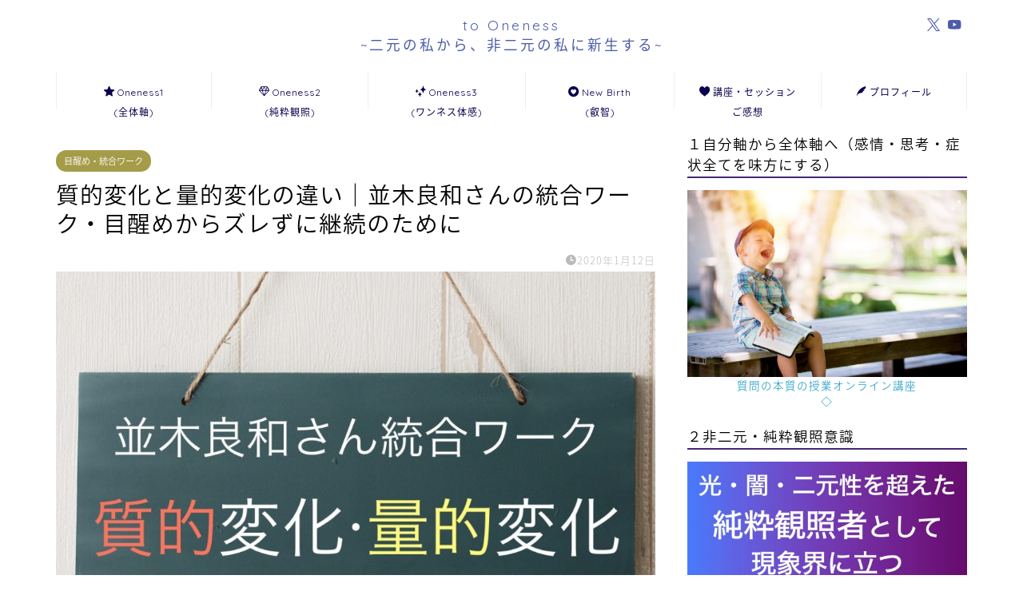

--- FILE ---
content_type: text/html; charset=UTF-8
request_url: https://heroesjourney.info/qualitative-or-quantitative-change-to-awake/
body_size: 28524
content:
<!DOCTYPE html>
<html lang="ja">
<head prefix="og: http://ogp.me/ns# fb: http://ogp.me/ns/fb# article: http://ogp.me/ns/article#">
<meta charset="utf-8">
<meta http-equiv="X-UA-Compatible" content="IE=edge">
<meta name="viewport" content="width=device-width, initial-scale=1">
<!-- ここからOGP -->
<meta property="og:type" content="blog">
			<meta property="og:title" content="質的変化と量的変化の違い｜並木良和さんの統合ワーク・目醒めからズレずに継続のために｜MindQuestー実用心理学web人間ゲームからの脱出する">
		<meta property="og:url" content="https://heroesjourney.info/qualitative-or-quantitative-change-to-awake/">
			<meta property="og:description" content="[no_toc]並木良和さんの統合ワーク・目醒めを進めていくにあたって特に初期に僕がよく意識していたことがあります。 そ">
						<meta property="og:image" content="https://heroesjourney.info/wp-content/uploads/2020/01/Qualitative-or-Quantitative-change-to-awake.jpg">
	<meta property="og:site_name" content="MindQuestー実用心理学web人間ゲームからの脱出する">
<meta property="fb:admins" content="">
<meta name="twitter:card" content="summary">
<!-- ここまでOGP --> 

<meta name="description" content="[no_toc]並木良和さんの統合ワーク・目醒めを進めていくにあたって特に初期に僕がよく意識していたことがあります。 そ">
<link rel="canonical" href="https://heroesjourney.info/qualitative-or-quantitative-change-to-awake/">
<title>質的変化と量的変化の違い｜並木良和さんの統合ワーク・目醒めからズレずに継続のために | MindQuestー実用心理学web人間ゲームからの脱出する</title>
	<style>img:is([sizes="auto" i], [sizes^="auto," i]) { contain-intrinsic-size: 3000px 1500px }</style>
	
		<!-- All in One SEO 4.9.2 - aioseo.com -->
	<meta name="description" content="[no_toc]並木良和さんの統合ワーク・目醒めを進めていくにあたって特に初期に僕がよく意識していたことがあり" />
	<meta name="robots" content="max-snippet:-1, max-image-preview:large, max-video-preview:-1" />
	<meta name="author" content="OKei"/>
	<meta name="google-site-verification" content="l4pLbr9Y41jQxiz7HVE11z5ZSKew7yB5iCNp2rJmi-Q" />
	<link rel="canonical" href="https://heroesjourney.info/qualitative-or-quantitative-change-to-awake/" />
	<meta name="generator" content="All in One SEO (AIOSEO) 4.9.2" />
		<script type="application/ld+json" class="aioseo-schema">
			{"@context":"https:\/\/schema.org","@graph":[{"@type":"Article","@id":"https:\/\/heroesjourney.info\/qualitative-or-quantitative-change-to-awake\/#article","name":"\u8cea\u7684\u5909\u5316\u3068\u91cf\u7684\u5909\u5316\u306e\u9055\u3044\uff5c\u4e26\u6728\u826f\u548c\u3055\u3093\u306e\u7d71\u5408\u30ef\u30fc\u30af\u30fb\u76ee\u9192\u3081\u304b\u3089\u30ba\u30ec\u305a\u306b\u7d99\u7d9a\u306e\u305f\u3081\u306b | MindQuest\u30fc\u5b9f\u7528\u5fc3\u7406\u5b66web\u4eba\u9593\u30b2\u30fc\u30e0\u304b\u3089\u306e\u8131\u51fa\u3059\u308b","headline":"\u8cea\u7684\u5909\u5316\u3068\u91cf\u7684\u5909\u5316\u306e\u9055\u3044\uff5c\u4e26\u6728\u826f\u548c\u3055\u3093\u306e\u7d71\u5408\u30ef\u30fc\u30af\u30fb\u76ee\u9192\u3081\u304b\u3089\u30ba\u30ec\u305a\u306b\u7d99\u7d9a\u306e\u305f\u3081\u306b","author":{"@id":"https:\/\/heroesjourney.info\/author\/okei\/#author"},"publisher":{"@id":"https:\/\/heroesjourney.info\/#organization"},"image":{"@type":"ImageObject","url":"https:\/\/heroesjourney.info\/wp-content\/uploads\/2020\/01\/Qualitative-or-Quantitative-change-to-awake.jpg","width":1024,"height":659},"datePublished":"2020-01-12T09:34:24+09:00","dateModified":"2020-01-13T10:54:54+09:00","inLanguage":"ja","mainEntityOfPage":{"@id":"https:\/\/heroesjourney.info\/qualitative-or-quantitative-change-to-awake\/#webpage"},"isPartOf":{"@id":"https:\/\/heroesjourney.info\/qualitative-or-quantitative-change-to-awake\/#webpage"},"articleSection":"\u76ee\u9192\u3081\u30fb\u7d71\u5408\u30ef\u30fc\u30af, \u4e26\u6728\u826f\u548c\u3055\u3093"},{"@type":"BreadcrumbList","@id":"https:\/\/heroesjourney.info\/qualitative-or-quantitative-change-to-awake\/#breadcrumblist","itemListElement":[{"@type":"ListItem","@id":"https:\/\/heroesjourney.info#listItem","position":1,"name":"\u30db\u30fc\u30e0","item":"https:\/\/heroesjourney.info","nextItem":{"@type":"ListItem","@id":"https:\/\/heroesjourney.info\/category\/spiritual\/#listItem","name":"\u30b9\u30d4\u30ea\u30c1\u30e5\u30a2\u30eb"}},{"@type":"ListItem","@id":"https:\/\/heroesjourney.info\/category\/spiritual\/#listItem","position":2,"name":"\u30b9\u30d4\u30ea\u30c1\u30e5\u30a2\u30eb","item":"https:\/\/heroesjourney.info\/category\/spiritual\/","nextItem":{"@type":"ListItem","@id":"https:\/\/heroesjourney.info\/category\/spiritual\/awakening\/#listItem","name":"\u76ee\u9192\u3081\u30fb\u7d71\u5408\u30ef\u30fc\u30af"},"previousItem":{"@type":"ListItem","@id":"https:\/\/heroesjourney.info#listItem","name":"\u30db\u30fc\u30e0"}},{"@type":"ListItem","@id":"https:\/\/heroesjourney.info\/category\/spiritual\/awakening\/#listItem","position":3,"name":"\u76ee\u9192\u3081\u30fb\u7d71\u5408\u30ef\u30fc\u30af","item":"https:\/\/heroesjourney.info\/category\/spiritual\/awakening\/","nextItem":{"@type":"ListItem","@id":"https:\/\/heroesjourney.info\/qualitative-or-quantitative-change-to-awake\/#listItem","name":"\u8cea\u7684\u5909\u5316\u3068\u91cf\u7684\u5909\u5316\u306e\u9055\u3044\uff5c\u4e26\u6728\u826f\u548c\u3055\u3093\u306e\u7d71\u5408\u30ef\u30fc\u30af\u30fb\u76ee\u9192\u3081\u304b\u3089\u30ba\u30ec\u305a\u306b\u7d99\u7d9a\u306e\u305f\u3081\u306b"},"previousItem":{"@type":"ListItem","@id":"https:\/\/heroesjourney.info\/category\/spiritual\/#listItem","name":"\u30b9\u30d4\u30ea\u30c1\u30e5\u30a2\u30eb"}},{"@type":"ListItem","@id":"https:\/\/heroesjourney.info\/qualitative-or-quantitative-change-to-awake\/#listItem","position":4,"name":"\u8cea\u7684\u5909\u5316\u3068\u91cf\u7684\u5909\u5316\u306e\u9055\u3044\uff5c\u4e26\u6728\u826f\u548c\u3055\u3093\u306e\u7d71\u5408\u30ef\u30fc\u30af\u30fb\u76ee\u9192\u3081\u304b\u3089\u30ba\u30ec\u305a\u306b\u7d99\u7d9a\u306e\u305f\u3081\u306b","previousItem":{"@type":"ListItem","@id":"https:\/\/heroesjourney.info\/category\/spiritual\/awakening\/#listItem","name":"\u76ee\u9192\u3081\u30fb\u7d71\u5408\u30ef\u30fc\u30af"}}]},{"@type":"Organization","@id":"https:\/\/heroesjourney.info\/#organization","name":"MindQuest\u30fc\u5b9f\u7528\u5fc3\u7406\u5b66web\u4eba\u9593\u30b2\u30fc\u30e0\u304b\u3089\u306e\u8131\u51fa\u3059\u308b","description":"\u76ee\u9192\u3081\u3001\u4eba\u9593\u30b2\u30fc\u30e0\u304b\u3089\u306e\u8131\u51fa\u3001\u8cea\u554f\u306e\u672c\u8cea\u3001\u8cea\u554f\u306f\u62b5\u6297\u4e0d\u53ef\u907f\u306e\u547d\u4ee4","url":"https:\/\/heroesjourney.info\/"},{"@type":"Person","@id":"https:\/\/heroesjourney.info\/author\/okei\/#author","url":"https:\/\/heroesjourney.info\/author\/okei\/","name":"OKei","image":{"@type":"ImageObject","@id":"https:\/\/heroesjourney.info\/qualitative-or-quantitative-change-to-awake\/#authorImage","url":"https:\/\/secure.gravatar.com\/avatar\/831decc1cef0adc235a41e1ad3c36f37c883428a27256394976464ef8f9e7a3b?s=96&r=g","width":96,"height":96,"caption":"OKei"}},{"@type":"WebPage","@id":"https:\/\/heroesjourney.info\/qualitative-or-quantitative-change-to-awake\/#webpage","url":"https:\/\/heroesjourney.info\/qualitative-or-quantitative-change-to-awake\/","name":"\u8cea\u7684\u5909\u5316\u3068\u91cf\u7684\u5909\u5316\u306e\u9055\u3044\uff5c\u4e26\u6728\u826f\u548c\u3055\u3093\u306e\u7d71\u5408\u30ef\u30fc\u30af\u30fb\u76ee\u9192\u3081\u304b\u3089\u30ba\u30ec\u305a\u306b\u7d99\u7d9a\u306e\u305f\u3081\u306b | MindQuest\u30fc\u5b9f\u7528\u5fc3\u7406\u5b66web\u4eba\u9593\u30b2\u30fc\u30e0\u304b\u3089\u306e\u8131\u51fa\u3059\u308b","description":"[no_toc]\u4e26\u6728\u826f\u548c\u3055\u3093\u306e\u7d71\u5408\u30ef\u30fc\u30af\u30fb\u76ee\u9192\u3081\u3092\u9032\u3081\u3066\u3044\u304f\u306b\u3042\u305f\u3063\u3066\u7279\u306b\u521d\u671f\u306b\u50d5\u304c\u3088\u304f\u610f\u8b58\u3057\u3066\u3044\u305f\u3053\u3068\u304c\u3042\u308a","inLanguage":"ja","isPartOf":{"@id":"https:\/\/heroesjourney.info\/#website"},"breadcrumb":{"@id":"https:\/\/heroesjourney.info\/qualitative-or-quantitative-change-to-awake\/#breadcrumblist"},"author":{"@id":"https:\/\/heroesjourney.info\/author\/okei\/#author"},"creator":{"@id":"https:\/\/heroesjourney.info\/author\/okei\/#author"},"image":{"@type":"ImageObject","url":"https:\/\/heroesjourney.info\/wp-content\/uploads\/2020\/01\/Qualitative-or-Quantitative-change-to-awake.jpg","@id":"https:\/\/heroesjourney.info\/qualitative-or-quantitative-change-to-awake\/#mainImage","width":1024,"height":659},"primaryImageOfPage":{"@id":"https:\/\/heroesjourney.info\/qualitative-or-quantitative-change-to-awake\/#mainImage"},"datePublished":"2020-01-12T09:34:24+09:00","dateModified":"2020-01-13T10:54:54+09:00"},{"@type":"WebSite","@id":"https:\/\/heroesjourney.info\/#website","url":"https:\/\/heroesjourney.info\/","name":"MindQuest\u30fc\u5b9f\u7528\u5fc3\u7406\u5b66web\u4eba\u9593\u30b2\u30fc\u30e0\u304b\u3089\u306e\u8131\u51fa\u3059\u308b","description":"\u76ee\u9192\u3081\u3001\u4eba\u9593\u30b2\u30fc\u30e0\u304b\u3089\u306e\u8131\u51fa\u3001\u8cea\u554f\u306e\u672c\u8cea\u3001\u8cea\u554f\u306f\u62b5\u6297\u4e0d\u53ef\u907f\u306e\u547d\u4ee4","inLanguage":"ja","publisher":{"@id":"https:\/\/heroesjourney.info\/#organization"}}]}
		</script>
		<!-- All in One SEO -->

<link rel='dns-prefetch' href='//cdnjs.cloudflare.com' />
<link rel='dns-prefetch' href='//use.fontawesome.com' />
<link rel='dns-prefetch' href='//secure.gravatar.com' />
<link rel='dns-prefetch' href='//stats.wp.com' />
<link rel='dns-prefetch' href='//v0.wordpress.com' />
<link rel="alternate" type="application/rss+xml" title="MindQuestー実用心理学web人間ゲームからの脱出する &raquo; フィード" href="https://heroesjourney.info/feed/" />
<link rel="alternate" type="application/rss+xml" title="MindQuestー実用心理学web人間ゲームからの脱出する &raquo; コメントフィード" href="https://heroesjourney.info/comments/feed/" />
<link rel="alternate" type="application/rss+xml" title="MindQuestー実用心理学web人間ゲームからの脱出する &raquo; 質的変化と量的変化の違い｜並木良和さんの統合ワーク・目醒めからズレずに継続のために のコメントのフィード" href="https://heroesjourney.info/qualitative-or-quantitative-change-to-awake/feed/" />
<script type="text/javascript">
/* <![CDATA[ */
window._wpemojiSettings = {"baseUrl":"https:\/\/s.w.org\/images\/core\/emoji\/16.0.1\/72x72\/","ext":".png","svgUrl":"https:\/\/s.w.org\/images\/core\/emoji\/16.0.1\/svg\/","svgExt":".svg","source":{"concatemoji":"https:\/\/heroesjourney.info\/wp-includes\/js\/wp-emoji-release.min.js?ver=6.8.3"}};
/*! This file is auto-generated */
!function(s,n){var o,i,e;function c(e){try{var t={supportTests:e,timestamp:(new Date).valueOf()};sessionStorage.setItem(o,JSON.stringify(t))}catch(e){}}function p(e,t,n){e.clearRect(0,0,e.canvas.width,e.canvas.height),e.fillText(t,0,0);var t=new Uint32Array(e.getImageData(0,0,e.canvas.width,e.canvas.height).data),a=(e.clearRect(0,0,e.canvas.width,e.canvas.height),e.fillText(n,0,0),new Uint32Array(e.getImageData(0,0,e.canvas.width,e.canvas.height).data));return t.every(function(e,t){return e===a[t]})}function u(e,t){e.clearRect(0,0,e.canvas.width,e.canvas.height),e.fillText(t,0,0);for(var n=e.getImageData(16,16,1,1),a=0;a<n.data.length;a++)if(0!==n.data[a])return!1;return!0}function f(e,t,n,a){switch(t){case"flag":return n(e,"\ud83c\udff3\ufe0f\u200d\u26a7\ufe0f","\ud83c\udff3\ufe0f\u200b\u26a7\ufe0f")?!1:!n(e,"\ud83c\udde8\ud83c\uddf6","\ud83c\udde8\u200b\ud83c\uddf6")&&!n(e,"\ud83c\udff4\udb40\udc67\udb40\udc62\udb40\udc65\udb40\udc6e\udb40\udc67\udb40\udc7f","\ud83c\udff4\u200b\udb40\udc67\u200b\udb40\udc62\u200b\udb40\udc65\u200b\udb40\udc6e\u200b\udb40\udc67\u200b\udb40\udc7f");case"emoji":return!a(e,"\ud83e\udedf")}return!1}function g(e,t,n,a){var r="undefined"!=typeof WorkerGlobalScope&&self instanceof WorkerGlobalScope?new OffscreenCanvas(300,150):s.createElement("canvas"),o=r.getContext("2d",{willReadFrequently:!0}),i=(o.textBaseline="top",o.font="600 32px Arial",{});return e.forEach(function(e){i[e]=t(o,e,n,a)}),i}function t(e){var t=s.createElement("script");t.src=e,t.defer=!0,s.head.appendChild(t)}"undefined"!=typeof Promise&&(o="wpEmojiSettingsSupports",i=["flag","emoji"],n.supports={everything:!0,everythingExceptFlag:!0},e=new Promise(function(e){s.addEventListener("DOMContentLoaded",e,{once:!0})}),new Promise(function(t){var n=function(){try{var e=JSON.parse(sessionStorage.getItem(o));if("object"==typeof e&&"number"==typeof e.timestamp&&(new Date).valueOf()<e.timestamp+604800&&"object"==typeof e.supportTests)return e.supportTests}catch(e){}return null}();if(!n){if("undefined"!=typeof Worker&&"undefined"!=typeof OffscreenCanvas&&"undefined"!=typeof URL&&URL.createObjectURL&&"undefined"!=typeof Blob)try{var e="postMessage("+g.toString()+"("+[JSON.stringify(i),f.toString(),p.toString(),u.toString()].join(",")+"));",a=new Blob([e],{type:"text/javascript"}),r=new Worker(URL.createObjectURL(a),{name:"wpTestEmojiSupports"});return void(r.onmessage=function(e){c(n=e.data),r.terminate(),t(n)})}catch(e){}c(n=g(i,f,p,u))}t(n)}).then(function(e){for(var t in e)n.supports[t]=e[t],n.supports.everything=n.supports.everything&&n.supports[t],"flag"!==t&&(n.supports.everythingExceptFlag=n.supports.everythingExceptFlag&&n.supports[t]);n.supports.everythingExceptFlag=n.supports.everythingExceptFlag&&!n.supports.flag,n.DOMReady=!1,n.readyCallback=function(){n.DOMReady=!0}}).then(function(){return e}).then(function(){var e;n.supports.everything||(n.readyCallback(),(e=n.source||{}).concatemoji?t(e.concatemoji):e.wpemoji&&e.twemoji&&(t(e.twemoji),t(e.wpemoji)))}))}((window,document),window._wpemojiSettings);
/* ]]> */
</script>
<style id='wp-emoji-styles-inline-css' type='text/css'>

	img.wp-smiley, img.emoji {
		display: inline !important;
		border: none !important;
		box-shadow: none !important;
		height: 1em !important;
		width: 1em !important;
		margin: 0 0.07em !important;
		vertical-align: -0.1em !important;
		background: none !important;
		padding: 0 !important;
	}
</style>
<link rel='stylesheet' id='wp-block-library-css' href='https://heroesjourney.info/wp-includes/css/dist/block-library/style.min.css?ver=6.8.3' type='text/css' media='all' />
<style id='classic-theme-styles-inline-css' type='text/css'>
/*! This file is auto-generated */
.wp-block-button__link{color:#fff;background-color:#32373c;border-radius:9999px;box-shadow:none;text-decoration:none;padding:calc(.667em + 2px) calc(1.333em + 2px);font-size:1.125em}.wp-block-file__button{background:#32373c;color:#fff;text-decoration:none}
</style>
<link rel='stylesheet' id='aioseo/css/src/vue/standalone/blocks/table-of-contents/global.scss-css' href='https://heroesjourney.info/wp-content/plugins/all-in-one-seo-pack/dist/Lite/assets/css/table-of-contents/global.e90f6d47.css?ver=4.9.2' type='text/css' media='all' />
<link rel='stylesheet' id='mediaelement-css' href='https://heroesjourney.info/wp-includes/js/mediaelement/mediaelementplayer-legacy.min.css?ver=4.2.17' type='text/css' media='all' />
<link rel='stylesheet' id='wp-mediaelement-css' href='https://heroesjourney.info/wp-includes/js/mediaelement/wp-mediaelement.min.css?ver=6.8.3' type='text/css' media='all' />
<style id='jetpack-sharing-buttons-style-inline-css' type='text/css'>
.jetpack-sharing-buttons__services-list{display:flex;flex-direction:row;flex-wrap:wrap;gap:0;list-style-type:none;margin:5px;padding:0}.jetpack-sharing-buttons__services-list.has-small-icon-size{font-size:12px}.jetpack-sharing-buttons__services-list.has-normal-icon-size{font-size:16px}.jetpack-sharing-buttons__services-list.has-large-icon-size{font-size:24px}.jetpack-sharing-buttons__services-list.has-huge-icon-size{font-size:36px}@media print{.jetpack-sharing-buttons__services-list{display:none!important}}.editor-styles-wrapper .wp-block-jetpack-sharing-buttons{gap:0;padding-inline-start:0}ul.jetpack-sharing-buttons__services-list.has-background{padding:1.25em 2.375em}
</style>
<style id='global-styles-inline-css' type='text/css'>
:root{--wp--preset--aspect-ratio--square: 1;--wp--preset--aspect-ratio--4-3: 4/3;--wp--preset--aspect-ratio--3-4: 3/4;--wp--preset--aspect-ratio--3-2: 3/2;--wp--preset--aspect-ratio--2-3: 2/3;--wp--preset--aspect-ratio--16-9: 16/9;--wp--preset--aspect-ratio--9-16: 9/16;--wp--preset--color--black: #000000;--wp--preset--color--cyan-bluish-gray: #abb8c3;--wp--preset--color--white: #ffffff;--wp--preset--color--pale-pink: #f78da7;--wp--preset--color--vivid-red: #cf2e2e;--wp--preset--color--luminous-vivid-orange: #ff6900;--wp--preset--color--luminous-vivid-amber: #fcb900;--wp--preset--color--light-green-cyan: #7bdcb5;--wp--preset--color--vivid-green-cyan: #00d084;--wp--preset--color--pale-cyan-blue: #8ed1fc;--wp--preset--color--vivid-cyan-blue: #0693e3;--wp--preset--color--vivid-purple: #9b51e0;--wp--preset--gradient--vivid-cyan-blue-to-vivid-purple: linear-gradient(135deg,rgba(6,147,227,1) 0%,rgb(155,81,224) 100%);--wp--preset--gradient--light-green-cyan-to-vivid-green-cyan: linear-gradient(135deg,rgb(122,220,180) 0%,rgb(0,208,130) 100%);--wp--preset--gradient--luminous-vivid-amber-to-luminous-vivid-orange: linear-gradient(135deg,rgba(252,185,0,1) 0%,rgba(255,105,0,1) 100%);--wp--preset--gradient--luminous-vivid-orange-to-vivid-red: linear-gradient(135deg,rgba(255,105,0,1) 0%,rgb(207,46,46) 100%);--wp--preset--gradient--very-light-gray-to-cyan-bluish-gray: linear-gradient(135deg,rgb(238,238,238) 0%,rgb(169,184,195) 100%);--wp--preset--gradient--cool-to-warm-spectrum: linear-gradient(135deg,rgb(74,234,220) 0%,rgb(151,120,209) 20%,rgb(207,42,186) 40%,rgb(238,44,130) 60%,rgb(251,105,98) 80%,rgb(254,248,76) 100%);--wp--preset--gradient--blush-light-purple: linear-gradient(135deg,rgb(255,206,236) 0%,rgb(152,150,240) 100%);--wp--preset--gradient--blush-bordeaux: linear-gradient(135deg,rgb(254,205,165) 0%,rgb(254,45,45) 50%,rgb(107,0,62) 100%);--wp--preset--gradient--luminous-dusk: linear-gradient(135deg,rgb(255,203,112) 0%,rgb(199,81,192) 50%,rgb(65,88,208) 100%);--wp--preset--gradient--pale-ocean: linear-gradient(135deg,rgb(255,245,203) 0%,rgb(182,227,212) 50%,rgb(51,167,181) 100%);--wp--preset--gradient--electric-grass: linear-gradient(135deg,rgb(202,248,128) 0%,rgb(113,206,126) 100%);--wp--preset--gradient--midnight: linear-gradient(135deg,rgb(2,3,129) 0%,rgb(40,116,252) 100%);--wp--preset--font-size--small: 13px;--wp--preset--font-size--medium: 20px;--wp--preset--font-size--large: 36px;--wp--preset--font-size--x-large: 42px;--wp--preset--spacing--20: 0.44rem;--wp--preset--spacing--30: 0.67rem;--wp--preset--spacing--40: 1rem;--wp--preset--spacing--50: 1.5rem;--wp--preset--spacing--60: 2.25rem;--wp--preset--spacing--70: 3.38rem;--wp--preset--spacing--80: 5.06rem;--wp--preset--shadow--natural: 6px 6px 9px rgba(0, 0, 0, 0.2);--wp--preset--shadow--deep: 12px 12px 50px rgba(0, 0, 0, 0.4);--wp--preset--shadow--sharp: 6px 6px 0px rgba(0, 0, 0, 0.2);--wp--preset--shadow--outlined: 6px 6px 0px -3px rgba(255, 255, 255, 1), 6px 6px rgba(0, 0, 0, 1);--wp--preset--shadow--crisp: 6px 6px 0px rgba(0, 0, 0, 1);}:where(.is-layout-flex){gap: 0.5em;}:where(.is-layout-grid){gap: 0.5em;}body .is-layout-flex{display: flex;}.is-layout-flex{flex-wrap: wrap;align-items: center;}.is-layout-flex > :is(*, div){margin: 0;}body .is-layout-grid{display: grid;}.is-layout-grid > :is(*, div){margin: 0;}:where(.wp-block-columns.is-layout-flex){gap: 2em;}:where(.wp-block-columns.is-layout-grid){gap: 2em;}:where(.wp-block-post-template.is-layout-flex){gap: 1.25em;}:where(.wp-block-post-template.is-layout-grid){gap: 1.25em;}.has-black-color{color: var(--wp--preset--color--black) !important;}.has-cyan-bluish-gray-color{color: var(--wp--preset--color--cyan-bluish-gray) !important;}.has-white-color{color: var(--wp--preset--color--white) !important;}.has-pale-pink-color{color: var(--wp--preset--color--pale-pink) !important;}.has-vivid-red-color{color: var(--wp--preset--color--vivid-red) !important;}.has-luminous-vivid-orange-color{color: var(--wp--preset--color--luminous-vivid-orange) !important;}.has-luminous-vivid-amber-color{color: var(--wp--preset--color--luminous-vivid-amber) !important;}.has-light-green-cyan-color{color: var(--wp--preset--color--light-green-cyan) !important;}.has-vivid-green-cyan-color{color: var(--wp--preset--color--vivid-green-cyan) !important;}.has-pale-cyan-blue-color{color: var(--wp--preset--color--pale-cyan-blue) !important;}.has-vivid-cyan-blue-color{color: var(--wp--preset--color--vivid-cyan-blue) !important;}.has-vivid-purple-color{color: var(--wp--preset--color--vivid-purple) !important;}.has-black-background-color{background-color: var(--wp--preset--color--black) !important;}.has-cyan-bluish-gray-background-color{background-color: var(--wp--preset--color--cyan-bluish-gray) !important;}.has-white-background-color{background-color: var(--wp--preset--color--white) !important;}.has-pale-pink-background-color{background-color: var(--wp--preset--color--pale-pink) !important;}.has-vivid-red-background-color{background-color: var(--wp--preset--color--vivid-red) !important;}.has-luminous-vivid-orange-background-color{background-color: var(--wp--preset--color--luminous-vivid-orange) !important;}.has-luminous-vivid-amber-background-color{background-color: var(--wp--preset--color--luminous-vivid-amber) !important;}.has-light-green-cyan-background-color{background-color: var(--wp--preset--color--light-green-cyan) !important;}.has-vivid-green-cyan-background-color{background-color: var(--wp--preset--color--vivid-green-cyan) !important;}.has-pale-cyan-blue-background-color{background-color: var(--wp--preset--color--pale-cyan-blue) !important;}.has-vivid-cyan-blue-background-color{background-color: var(--wp--preset--color--vivid-cyan-blue) !important;}.has-vivid-purple-background-color{background-color: var(--wp--preset--color--vivid-purple) !important;}.has-black-border-color{border-color: var(--wp--preset--color--black) !important;}.has-cyan-bluish-gray-border-color{border-color: var(--wp--preset--color--cyan-bluish-gray) !important;}.has-white-border-color{border-color: var(--wp--preset--color--white) !important;}.has-pale-pink-border-color{border-color: var(--wp--preset--color--pale-pink) !important;}.has-vivid-red-border-color{border-color: var(--wp--preset--color--vivid-red) !important;}.has-luminous-vivid-orange-border-color{border-color: var(--wp--preset--color--luminous-vivid-orange) !important;}.has-luminous-vivid-amber-border-color{border-color: var(--wp--preset--color--luminous-vivid-amber) !important;}.has-light-green-cyan-border-color{border-color: var(--wp--preset--color--light-green-cyan) !important;}.has-vivid-green-cyan-border-color{border-color: var(--wp--preset--color--vivid-green-cyan) !important;}.has-pale-cyan-blue-border-color{border-color: var(--wp--preset--color--pale-cyan-blue) !important;}.has-vivid-cyan-blue-border-color{border-color: var(--wp--preset--color--vivid-cyan-blue) !important;}.has-vivid-purple-border-color{border-color: var(--wp--preset--color--vivid-purple) !important;}.has-vivid-cyan-blue-to-vivid-purple-gradient-background{background: var(--wp--preset--gradient--vivid-cyan-blue-to-vivid-purple) !important;}.has-light-green-cyan-to-vivid-green-cyan-gradient-background{background: var(--wp--preset--gradient--light-green-cyan-to-vivid-green-cyan) !important;}.has-luminous-vivid-amber-to-luminous-vivid-orange-gradient-background{background: var(--wp--preset--gradient--luminous-vivid-amber-to-luminous-vivid-orange) !important;}.has-luminous-vivid-orange-to-vivid-red-gradient-background{background: var(--wp--preset--gradient--luminous-vivid-orange-to-vivid-red) !important;}.has-very-light-gray-to-cyan-bluish-gray-gradient-background{background: var(--wp--preset--gradient--very-light-gray-to-cyan-bluish-gray) !important;}.has-cool-to-warm-spectrum-gradient-background{background: var(--wp--preset--gradient--cool-to-warm-spectrum) !important;}.has-blush-light-purple-gradient-background{background: var(--wp--preset--gradient--blush-light-purple) !important;}.has-blush-bordeaux-gradient-background{background: var(--wp--preset--gradient--blush-bordeaux) !important;}.has-luminous-dusk-gradient-background{background: var(--wp--preset--gradient--luminous-dusk) !important;}.has-pale-ocean-gradient-background{background: var(--wp--preset--gradient--pale-ocean) !important;}.has-electric-grass-gradient-background{background: var(--wp--preset--gradient--electric-grass) !important;}.has-midnight-gradient-background{background: var(--wp--preset--gradient--midnight) !important;}.has-small-font-size{font-size: var(--wp--preset--font-size--small) !important;}.has-medium-font-size{font-size: var(--wp--preset--font-size--medium) !important;}.has-large-font-size{font-size: var(--wp--preset--font-size--large) !important;}.has-x-large-font-size{font-size: var(--wp--preset--font-size--x-large) !important;}
:where(.wp-block-post-template.is-layout-flex){gap: 1.25em;}:where(.wp-block-post-template.is-layout-grid){gap: 1.25em;}
:where(.wp-block-columns.is-layout-flex){gap: 2em;}:where(.wp-block-columns.is-layout-grid){gap: 2em;}
:root :where(.wp-block-pullquote){font-size: 1.5em;line-height: 1.6;}
</style>
<link rel='stylesheet' id='theme-style-css' href='https://heroesjourney.info/wp-content/themes/jin/style.css?ver=6.8.3' type='text/css' media='all' />
<link rel='stylesheet' id='fontawesome-style-css' href='https://use.fontawesome.com/releases/v5.6.3/css/all.css?ver=6.8.3' type='text/css' media='all' />
<link rel='stylesheet' id='swiper-style-css' href='https://cdnjs.cloudflare.com/ajax/libs/Swiper/4.0.7/css/swiper.min.css?ver=6.8.3' type='text/css' media='all' />
<link rel='stylesheet' id='aurora-heatmap-css' href='https://heroesjourney.info/wp-content/plugins/aurora-heatmap/style.css?ver=1.7.1' type='text/css' media='all' />
<script type="text/javascript" src="https://heroesjourney.info/wp-includes/js/jquery/jquery.min.js?ver=3.7.1" id="jquery-core-js"></script>
<script type="text/javascript" src="https://heroesjourney.info/wp-includes/js/jquery/jquery-migrate.min.js?ver=3.4.1" id="jquery-migrate-js"></script>
<script type="text/javascript" id="aurora-heatmap-js-extra">
/* <![CDATA[ */
var aurora_heatmap = {"_mode":"reporter","ajax_url":"https:\/\/heroesjourney.info\/wp-admin\/admin-ajax.php","action":"aurora_heatmap","reports":"click_pc,click_mobile","debug":"0","ajax_delay_time":"3000","ajax_interval":"10","ajax_bulk":null};
/* ]]> */
</script>
<script type="text/javascript" src="https://heroesjourney.info/wp-content/plugins/aurora-heatmap/js/aurora-heatmap.min.js?ver=1.7.1" id="aurora-heatmap-js"></script>
<link rel="https://api.w.org/" href="https://heroesjourney.info/wp-json/" /><link rel="alternate" title="JSON" type="application/json" href="https://heroesjourney.info/wp-json/wp/v2/posts/2046" /><link rel='shortlink' href='https://wp.me/pak0VY-x0' />
<link rel="alternate" title="oEmbed (JSON)" type="application/json+oembed" href="https://heroesjourney.info/wp-json/oembed/1.0/embed?url=https%3A%2F%2Fheroesjourney.info%2Fqualitative-or-quantitative-change-to-awake%2F" />
<link rel="alternate" title="oEmbed (XML)" type="text/xml+oembed" href="https://heroesjourney.info/wp-json/oembed/1.0/embed?url=https%3A%2F%2Fheroesjourney.info%2Fqualitative-or-quantitative-change-to-awake%2F&#038;format=xml" />
<script type="text/javascript">
<!--
/******************************************************************************
***   COPY PROTECTED BY http://chetangole.com/blog/wp-copyprotect/   version 3.1.0 ****
******************************************************************************/
function clickIE4(){
if (event.button==2){
return false;
}
}
function clickNS4(e){
if (document.layers||document.getElementById&&!document.all){
if (e.which==2||e.which==3){
return false;
}
}
}

if (document.layers){
document.captureEvents(Event.MOUSEDOWN);
document.onmousedown=clickNS4;
}
else if (document.all&&!document.getElementById){
document.onmousedown=clickIE4;
}

document.oncontextmenu=new Function("return false")
// --> 
</script>

<script type="text/javascript">
/******************************************************************************
***   COPY PROTECTED BY http://chetangole.com/blog/wp-copyprotect/   version 3.1.0 ****
******************************************************************************/
function disableSelection(target){
if (typeof target.onselectstart!="undefined") //For IE 
	target.onselectstart=function(){return false}
else if (typeof target.style.MozUserSelect!="undefined") //For Firefox
	target.style.MozUserSelect="none"
else //All other route (For Opera)
	target.onmousedown=function(){return false}
target.style.cursor = "default"
}
</script>
	<style>img#wpstats{display:none}</style>
			<style type="text/css">
		#wrapper {
			background-color: #fff;
			background-image: url();
					}

		.related-entry-headline-text span:before,
		#comment-title span:before,
		#reply-title span:before {
			background-color: #442872;
			border-color: #442872 !important;
		}

		#breadcrumb:after,
		#page-top a {
			background-color: #3b4675;
		}

		footer {
			background-color: #3b4675;
		}

		.footer-inner a,
		#copyright,
		#copyright-center {
			border-color: #ffffff !important;
			color: #ffffff !important;
		}

		#footer-widget-area {
			border-color: #ffffff !important;
		}

		.page-top-footer a {
			color: #3b4675 !important;
		}

		#breadcrumb ul li,
		#breadcrumb ul li a {
			color: #3b4675 !important;
		}

		body,
		a,
		a:link,
		a:visited,
		.my-profile,
		.widgettitle,
		.tabBtn-mag label {
			color: #000000;
		}

		a:hover {
			color: #008db7;
		}

		.widget_nav_menu ul>li>a:before,
		.widget_categories ul>li>a:before,
		.widget_pages ul>li>a:before,
		.widget_recent_entries ul>li>a:before,
		.widget_archive ul>li>a:before,
		.widget_archive form:after,
		.widget_categories form:after,
		.widget_nav_menu ul>li>ul.sub-menu>li>a:before,
		.widget_categories ul>li>.children>li>a:before,
		.widget_pages ul>li>.children>li>a:before,
		.widget_nav_menu ul>li>ul.sub-menu>li>ul.sub-menu li>a:before,
		.widget_categories ul>li>.children>li>.children li>a:before,
		.widget_pages ul>li>.children>li>.children li>a:before {
			color: #442872;
		}

		.widget_nav_menu ul .sub-menu .sub-menu li a:before {
			background-color: #000000 !important;
		}

		.d--labeling-act-border {
			border-color: rgba(0, 0, 0, 0.18);
		}

		.c--labeling-act.d--labeling-act-solid {
			background-color: rgba(0, 0, 0, 0.06);
		}

		.a--labeling-act {
			color: rgba(0, 0, 0, 0.6);
		}

		.a--labeling-small-act span {
			background-color: rgba(0, 0, 0, 0.21);
		}

		.c--labeling-act.d--labeling-act-strong {
			background-color: rgba(0, 0, 0, 0.045);
		}

		.d--labeling-act-strong .a--labeling-act {
			color: rgba(0, 0, 0, 0.75);
		}


		footer .footer-widget,
		footer .footer-widget a,
		footer .footer-widget ul li,
		.footer-widget.widget_nav_menu ul>li>a:before,
		.footer-widget.widget_categories ul>li>a:before,
		.footer-widget.widget_recent_entries ul>li>a:before,
		.footer-widget.widget_pages ul>li>a:before,
		.footer-widget.widget_archive ul>li>a:before,
		footer .widget_tag_cloud .tagcloud a:before {
			color: #ffffff !important;
			border-color: #ffffff !important;
		}

		footer .footer-widget .widgettitle {
			color: #ffffff !important;
			border-color: #a59c4a !important;
		}

		footer .widget_nav_menu ul .children .children li a:before,
		footer .widget_categories ul .children .children li a:before,
		footer .widget_nav_menu ul .sub-menu .sub-menu li a:before {
			background-color: #ffffff !important;
		}

		#drawernav a:hover,
		.post-list-title,
		#prev-next p,
		#toc_container .toc_list li a {
			color: #000000 !important;
		}

		#header-box {
			background-color: #ffffff;
		}

		@media (min-width: 768px) {

			#header-box .header-box10-bg:before,
			#header-box .header-box11-bg:before {
				border-radius: 2px;
			}
		}

		@media (min-width: 768px) {
			.top-image-meta {
				margin-top: calc(0px - 30px);
			}
		}

		@media (min-width: 1200px) {
			.top-image-meta {
				margin-top: calc(0px);
			}
		}

		.pickup-contents:before {
			background-color: #ffffff !important;
		}

		.main-image-text {
			color: #555;
		}

		.main-image-text-sub {
			color: #555;
		}

		@media (min-width: 481px) {
			#site-info {
				padding-top: 20px !important;
				padding-bottom: 20px !important;
			}
		}

		#site-info span a {
			color: #4c5caa !important;
		}

		#headmenu .headsns .line a svg {
			fill: #4c5caa !important;
		}

		#headmenu .headsns a,
		#headmenu {
			color: #4c5caa !important;
			border-color: #4c5caa !important;
		}

		.profile-follow .line-sns a svg {
			fill: #442872 !important;
		}

		.profile-follow .line-sns a:hover svg {
			fill: #a59c4a !important;
		}

		.profile-follow a {
			color: #442872 !important;
			border-color: #442872 !important;
		}

		.profile-follow a:hover,
		#headmenu .headsns a:hover {
			color: #a59c4a !important;
			border-color: #a59c4a !important;
		}

		.search-box:hover {
			color: #a59c4a !important;
			border-color: #a59c4a !important;
		}

		#header #headmenu .headsns .line a:hover svg {
			fill: #a59c4a !important;
		}

		.cps-icon-bar,
		#navtoggle:checked+.sp-menu-open .cps-icon-bar {
			background-color: #4c5caa;
		}

		#nav-container {
			background-color: #ffffff;
		}

		.menu-box .menu-item svg {
			fill: #09004f;
		}

		#drawernav ul.menu-box>li>a,
		#drawernav2 ul.menu-box>li>a,
		#drawernav3 ul.menu-box>li>a,
		#drawernav4 ul.menu-box>li>a,
		#drawernav5 ul.menu-box>li>a,
		#drawernav ul.menu-box>li.menu-item-has-children:after,
		#drawernav2 ul.menu-box>li.menu-item-has-children:after,
		#drawernav3 ul.menu-box>li.menu-item-has-children:after,
		#drawernav4 ul.menu-box>li.menu-item-has-children:after,
		#drawernav5 ul.menu-box>li.menu-item-has-children:after {
			color: #09004f !important;
		}

		#drawernav ul.menu-box li a,
		#drawernav2 ul.menu-box li a,
		#drawernav3 ul.menu-box li a,
		#drawernav4 ul.menu-box li a,
		#drawernav5 ul.menu-box li a {
			font-size: 12px !important;
		}

		#drawernav3 ul.menu-box>li {
			color: #000000 !important;
		}

		#drawernav4 .menu-box>.menu-item>a:after,
		#drawernav3 .menu-box>.menu-item>a:after,
		#drawernav .menu-box>.menu-item>a:after {
			background-color: #09004f !important;
		}

		#drawernav2 .menu-box>.menu-item:hover,
		#drawernav5 .menu-box>.menu-item:hover {
			border-top-color: #442872 !important;
		}

		.cps-info-bar a {
			background-color: #5862aa !important;
		}

		@media (min-width: 768px) {
			.post-list-mag .post-list-item:not(:nth-child(2n)) {
				margin-right: 2.6%;
			}
		}

		@media (min-width: 768px) {

			#tab-1:checked~.tabBtn-mag li [for="tab-1"]:after,
			#tab-2:checked~.tabBtn-mag li [for="tab-2"]:after,
			#tab-3:checked~.tabBtn-mag li [for="tab-3"]:after,
			#tab-4:checked~.tabBtn-mag li [for="tab-4"]:after {
				border-top-color: #442872 !important;
			}

			.tabBtn-mag label {
				border-bottom-color: #442872 !important;
			}
		}

		#tab-1:checked~.tabBtn-mag li [for="tab-1"],
		#tab-2:checked~.tabBtn-mag li [for="tab-2"],
		#tab-3:checked~.tabBtn-mag li [for="tab-3"],
		#tab-4:checked~.tabBtn-mag li [for="tab-4"],
		#prev-next a.next:after,
		#prev-next a.prev:after,
		.more-cat-button a:hover span:before {
			background-color: #442872 !important;
		}


		.swiper-slide .post-list-cat,
		.post-list-mag .post-list-cat,
		.post-list-mag3col .post-list-cat,
		.post-list-mag-sp1col .post-list-cat,
		.swiper-pagination-bullet-active,
		.pickup-cat,
		.post-list .post-list-cat,
		#breadcrumb .bcHome a:hover span:before,
		.popular-item:nth-child(1) .pop-num,
		.popular-item:nth-child(2) .pop-num,
		.popular-item:nth-child(3) .pop-num {
			background-color: #a59c4a !important;
		}

		.sidebar-btn a,
		.profile-sns-menu {
			background-color: #a59c4a !important;
		}

		.sp-sns-menu a,
		.pickup-contents-box a:hover .pickup-title {
			border-color: #442872 !important;
			color: #442872 !important;
		}

		.pro-line svg {
			fill: #442872 !important;
		}

		.cps-post-cat a,
		.meta-cat,
		.popular-cat {
			background-color: #a59c4a !important;
			border-color: #a59c4a !important;
		}

		.tagicon,
		.tag-box a,
		#toc_container .toc_list>li,
		#toc_container .toc_title {
			color: #442872 !important;
		}

		.widget_tag_cloud a::before {
			color: #000000 !important;
		}

		.tag-box a,
		#toc_container:before {
			border-color: #442872 !important;
		}

		.cps-post-cat a:hover {
			color: #008db7 !important;
		}

		.pagination li:not([class*="current"]) a:hover,
		.widget_tag_cloud a:hover {
			background-color: #442872 !important;
		}

		.pagination li:not([class*="current"]) a:hover {
			opacity: 0.5 !important;
		}

		.pagination li.current a {
			background-color: #442872 !important;
			border-color: #442872 !important;
		}

		.nextpage a:hover span {
			color: #442872 !important;
			border-color: #442872 !important;
		}

		.cta-content:before {
			background-color: #f9f7ff !important;
		}

		.cta-text,
		.info-title {
			color: #474747 !important;
		}

		#footer-widget-area.footer_style1 .widgettitle {
			border-color: #a59c4a !important;
		}

		.sidebar_style1 .widgettitle,
		.sidebar_style5 .widgettitle {
			border-color: #442872 !important;
		}

		.sidebar_style2 .widgettitle,
		.sidebar_style4 .widgettitle,
		.sidebar_style6 .widgettitle,
		#home-bottom-widget .widgettitle,
		#home-top-widget .widgettitle,
		#post-bottom-widget .widgettitle,
		#post-top-widget .widgettitle {
			background-color: #442872 !important;
		}

		#home-bottom-widget .widget_search .search-box input[type="submit"],
		#home-top-widget .widget_search .search-box input[type="submit"],
		#post-bottom-widget .widget_search .search-box input[type="submit"],
		#post-top-widget .widget_search .search-box input[type="submit"] {
			background-color: #a59c4a !important;
		}

		.tn-logo-size {
			font-size: 130% !important;
		}

		@media (min-width: 481px) {
			.tn-logo-size img {
				width: calc(130%*0.5) !important;
			}
		}

		@media (min-width: 768px) {
			.tn-logo-size img {
				width: calc(130%*2.2) !important;
			}
		}

		@media (min-width: 1200px) {
			.tn-logo-size img {
				width: 130% !important;
			}
		}

		.sp-logo-size {
			font-size: 140% !important;
		}

		.sp-logo-size img {
			width: 140% !important;
		}

		.cps-post-main ul>li:before,
		.cps-post-main ol>li:before {
			background-color: #a59c4a !important;
		}

		.profile-card .profile-title {
			background-color: #442872 !important;
		}

		.profile-card {
			border-color: #442872 !important;
		}

		.cps-post-main a {
			color: #008db7;
		}

		.cps-post-main .marker {
			background: -webkit-linear-gradient(transparent 80%, #ffcedb 0%);
			background: linear-gradient(transparent 80%, #ffcedb 0%);
		}

		.cps-post-main .marker2 {
			background: -webkit-linear-gradient(transparent 80%, #a9eaf2 0%);
			background: linear-gradient(transparent 80%, #a9eaf2 0%);
		}

		.cps-post-main .jic-sc {
			color: #e9546b;
		}


		.simple-box1 {
			border-color: #e5e5e5 !important;
		}

		.simple-box2 {
			border-color: #e0e0e0 !important;
		}

		.simple-box3 {
			border-color: #b5e28a !important;
		}

		.simple-box4 {
			border-color: #7badd8 !important;
		}

		.simple-box4:before {
			background-color: #7badd8;
		}

		.simple-box5 {
			border-color: #e896c7 !important;
		}

		.simple-box5:before {
			background-color: #e896c7;
		}

		.simple-box6 {
			background-color: #fffdef !important;
		}

		.simple-box7 {
			border-color: #def1f9 !important;
		}

		.simple-box7:before {
			background-color: #def1f9 !important;
		}

		.simple-box8 {
			border-color: #96ddc1 !important;
		}

		.simple-box8:before {
			background-color: #96ddc1 !important;
		}

		.simple-box9:before {
			background-color: #92d1d3 !important;
		}

		.simple-box9:after {
			border-color: #92d1d3 #92d1d3 #fff #fff !important;
		}

		.kaisetsu-box1:before,
		.kaisetsu-box1-title {
			background-color: #ffb49e !important;
		}

		.kaisetsu-box2 {
			border-color: #89c2f4 !important;
		}

		.kaisetsu-box2-title {
			background-color: #89c2f4 !important;
		}

		.kaisetsu-box4 {
			border-color: #20c2db !important;
		}

		.kaisetsu-box4-title {
			background-color: #20c2db !important;
		}

		.kaisetsu-box5:before {
			background-color: #57b3ba !important;
		}

		.kaisetsu-box5-title {
			background-color: #57b3ba !important;
		}

		.concept-box1 {
			border-color: #85db8f !important;
		}

		.concept-box1:after {
			background-color: #85db8f !important;
		}

		.concept-box1:before {
			content: "ポイント" !important;
			color: #85db8f !important;
		}

		.concept-box2 {
			border-color: #f7cf6a !important;
		}

		.concept-box2:after {
			background-color: #f7cf6a !important;
		}

		.concept-box2:before {
			content: "注意点" !important;
			color: #f7cf6a !important;
		}

		.concept-box3 {
			border-color: #86cee8 !important;
		}

		.concept-box3:after {
			background-color: #86cee8 !important;
		}

		.concept-box3:before {
			content: "良い例" !important;
			color: #86cee8 !important;
		}

		.concept-box4 {
			border-color: #ed8989 !important;
		}

		.concept-box4:after {
			background-color: #ed8989 !important;
		}

		.concept-box4:before {
			content: "悪い例" !important;
			color: #ed8989 !important;
		}

		.concept-box5 {
			border-color: #9e9e9e !important;
		}

		.concept-box5:after {
			background-color: #9e9e9e !important;
		}

		.concept-box5:before {
			content: "参考" !important;
			color: #9e9e9e !important;
		}

		.concept-box6 {
			border-color: #8eaced !important;
		}

		.concept-box6:after {
			background-color: #8eaced !important;
		}

		.concept-box6:before {
			content: "メモ" !important;
			color: #8eaced !important;
		}

		.innerlink-box1,
		.blog-card {
			border-color: #3d82bf !important;
		}

		.innerlink-box1-title {
			background-color: #3d82bf !important;
			border-color: #3d82bf !important;
		}

		.innerlink-box1:before,
		.blog-card-hl-box {
			background-color: #3d82bf !important;
		}

		.concept-box1:before,
		.concept-box2:before,
		.concept-box3:before,
		.concept-box4:before,
		.concept-box5:before,
		.concept-box6:before {
			background-color: #fff;
			background-image: url();
		}

		.concept-box1:after,
		.concept-box2:after,
		.concept-box3:after,
		.concept-box4:after,
		.concept-box5:after,
		.concept-box6:after {
			border-color: #fff;
			border-image: url() 27 23 / 50px 30px / 1rem round space0 / 5px 5px;
		}

		.jin-ac-box01-title::after {
			color: #442872;
		}

		.color-button01 a,
		.color-button01 a:hover,
		.color-button01:before {
			background-color: #008db7 !important;
		}

		.top-image-btn-color a,
		.top-image-btn-color a:hover,
		.top-image-btn-color:before {
			background-color: #ffcd44 !important;
		}

		.color-button02 a,
		.color-button02 a:hover,
		.color-button02:before {
			background-color: #d9333f !important;
		}

		.color-button01-big a,
		.color-button01-big a:hover,
		.color-button01-big:before {
			background-color: #3296d1 !important;
		}

		.color-button01-big a,
		.color-button01-big:before {
			border-radius: 5px !important;
		}

		.color-button01-big a {
			padding-top: 20px !important;
			padding-bottom: 20px !important;
		}

		.color-button02-big a,
		.color-button02-big a:hover,
		.color-button02-big:before {
			background-color: #83d159 !important;
		}

		.color-button02-big a,
		.color-button02-big:before {
			border-radius: 5px !important;
		}

		.color-button02-big a {
			padding-top: 20px !important;
			padding-bottom: 20px !important;
		}

		.color-button01-big {
			width: 75% !important;
		}

		.color-button02-big {
			width: 75% !important;
		}

		.top-image-btn-color:before,
		.color-button01:before,
		.color-button02:before,
		.color-button01-big:before,
		.color-button02-big:before {
			bottom: -1px;
			left: -1px;
			width: 100%;
			height: 100%;
			border-radius: 6px;
			box-shadow: 0px 1px 5px 0px rgba(0, 0, 0, 0.25);
			-webkit-transition: all .4s;
			transition: all .4s;
		}

		.top-image-btn-color a:hover,
		.color-button01 a:hover,
		.color-button02 a:hover,
		.color-button01-big a:hover,
		.color-button02-big a:hover {
			-webkit-transform: translateY(2px);
			transform: translateY(2px);
			-webkit-filter: brightness(0.95);
			filter: brightness(0.95);
		}

		.top-image-btn-color:hover:before,
		.color-button01:hover:before,
		.color-button02:hover:before,
		.color-button01-big:hover:before,
		.color-button02-big:hover:before {
			-webkit-transform: translateY(2px);
			transform: translateY(2px);
			box-shadow: none !important;
		}

		.h2-style01 h2,
		.h2-style02 h2:before,
		.h2-style03 h2,
		.h2-style04 h2:before,
		.h2-style05 h2,
		.h2-style07 h2:before,
		.h2-style07 h2:after,
		.h3-style03 h3:before,
		.h3-style02 h3:before,
		.h3-style05 h3:before,
		.h3-style07 h3:before,
		.h2-style08 h2:after,
		.h2-style10 h2:before,
		.h2-style10 h2:after,
		.h3-style02 h3:after,
		.h4-style02 h4:before {
			background-color: #442872 !important;
		}

		.h3-style01 h3,
		.h3-style04 h3,
		.h3-style05 h3,
		.h3-style06 h3,
		.h4-style01 h4,
		.h2-style02 h2,
		.h2-style08 h2,
		.h2-style08 h2:before,
		.h2-style09 h2,
		.h4-style03 h4 {
			border-color: #442872 !important;
		}

		.h2-style05 h2:before {
			border-top-color: #442872 !important;
		}

		.h2-style06 h2:before,
		.sidebar_style3 .widgettitle:after {
			background-image: linear-gradient(-45deg,
					transparent 25%,
					#442872 25%,
					#442872 50%,
					transparent 50%,
					transparent 75%,
					#442872 75%,
					#442872);
		}

		.jin-h2-icons.h2-style02 h2 .jic:before,
		.jin-h2-icons.h2-style04 h2 .jic:before,
		.jin-h2-icons.h2-style06 h2 .jic:before,
		.jin-h2-icons.h2-style07 h2 .jic:before,
		.jin-h2-icons.h2-style08 h2 .jic:before,
		.jin-h2-icons.h2-style09 h2 .jic:before,
		.jin-h2-icons.h2-style10 h2 .jic:before,
		.jin-h3-icons.h3-style01 h3 .jic:before,
		.jin-h3-icons.h3-style02 h3 .jic:before,
		.jin-h3-icons.h3-style03 h3 .jic:before,
		.jin-h3-icons.h3-style04 h3 .jic:before,
		.jin-h3-icons.h3-style05 h3 .jic:before,
		.jin-h3-icons.h3-style06 h3 .jic:before,
		.jin-h3-icons.h3-style07 h3 .jic:before,
		.jin-h4-icons.h4-style01 h4 .jic:before,
		.jin-h4-icons.h4-style02 h4 .jic:before,
		.jin-h4-icons.h4-style03 h4 .jic:before,
		.jin-h4-icons.h4-style04 h4 .jic:before {
			color: #442872;
		}

		@media all and (-ms-high-contrast:none) {

			*::-ms-backdrop,
			.color-button01:before,
			.color-button02:before,
			.color-button01-big:before,
			.color-button02-big:before {
				background-color: #595857 !important;
			}
		}

		.jin-lp-h2 h2,
		.jin-lp-h2 h2 {
			background-color: transparent !important;
			border-color: transparent !important;
			color: #000000 !important;
		}

		.jincolumn-h3style2 {
			border-color: #442872 !important;
		}

		.jinlph2-style1 h2:first-letter {
			color: #442872 !important;
		}

		.jinlph2-style2 h2,
		.jinlph2-style3 h2 {
			border-color: #442872 !important;
		}

		.jin-photo-title .jin-fusen1-down,
		.jin-photo-title .jin-fusen1-even,
		.jin-photo-title .jin-fusen1-up {
			border-left-color: #442872;
		}

		.jin-photo-title .jin-fusen2,
		.jin-photo-title .jin-fusen3 {
			background-color: #442872;
		}

		.jin-photo-title .jin-fusen2:before,
		.jin-photo-title .jin-fusen3:before {
			border-top-color: #442872;
		}

		.has-huge-font-size {
			font-size: 42px !important;
		}

		.has-large-font-size {
			font-size: 36px !important;
		}

		.has-medium-font-size {
			font-size: 20px !important;
		}

		.has-normal-font-size {
			font-size: 16px !important;
		}

		.has-small-font-size {
			font-size: 13px !important;
		}
	</style>
	<style type="text/css">
		/*<!-- rtoc -->*/
		.rtoc-mokuji-content {
			background-color: #ffffff;
		}

		.rtoc-mokuji-content.frame1 {
			border: 1px solid #405796;
		}

		.rtoc-mokuji-content #rtoc-mokuji-title {
			color: #405796;
		}

		.rtoc-mokuji-content .rtoc-mokuji li>a {
			color: #5c5f6b;
		}

		.rtoc-mokuji-content .mokuji_ul.level-1>.rtoc-item::before {
			background-color: #6a91c1 !important;
		}

		.rtoc-mokuji-content .mokuji_ul.level-2>.rtoc-item::before {
			background-color: #6a91c1 !important;
		}

		.rtoc-mokuji-content.frame2::before,
		.rtoc-mokuji-content.frame3,
		.rtoc-mokuji-content.frame4,
		.rtoc-mokuji-content.frame5 {
			border-color: #405796 !important;
		}

		.rtoc-mokuji-content.frame5::before,
		.rtoc-mokuji-content.frame5::after {
			background-color: #405796;
		}

		.widget_block #rtoc-mokuji-widget-wrapper .rtoc-mokuji.level-1 .rtoc-item.rtoc-current:after,
		.widget #rtoc-mokuji-widget-wrapper .rtoc-mokuji.level-1 .rtoc-item.rtoc-current:after,
		#scrollad #rtoc-mokuji-widget-wrapper .rtoc-mokuji.level-1 .rtoc-item.rtoc-current:after,
		#sideBarTracking #rtoc-mokuji-widget-wrapper .rtoc-mokuji.level-1 .rtoc-item.rtoc-current:after {
			background-color: #6a91c1 !important;
		}

		.cls-1,
		.cls-2 {
			stroke: #405796;
		}

		.rtoc-mokuji-content .decimal_ol.level-2>.rtoc-item::before,
		.rtoc-mokuji-content .mokuji_ol.level-2>.rtoc-item::before,
		.rtoc-mokuji-content .decimal_ol.level-2>.rtoc-item::after,
		.rtoc-mokuji-content .decimal_ol.level-2>.rtoc-item::after {
			color: #6a91c1;
			background-color: #6a91c1;
		}

		.rtoc-mokuji-content .rtoc-mokuji.level-1>.rtoc-item::before {
			color: #6a91c1;
		}

		.rtoc-mokuji-content .decimal_ol>.rtoc-item::after {
			background-color: #6a91c1;
		}

		.rtoc-mokuji-content .decimal_ol>.rtoc-item::before {
			color: #6a91c1;
		}

		/*rtoc_return*/
		#rtoc_return a::before {
			background-image: url(https://heroesjourney.info/wp-content/plugins/rich-table-of-content/include/../img/rtoc_return.png);
		}

		#rtoc_return a {
			background-color: #6a91c1 !important;
		}

		/* アクセントポイント */
		.rtoc-mokuji-content .level-1>.rtoc-item #rtocAC.accent-point::after {
			background-color: #6a91c1;
		}

		.rtoc-mokuji-content .level-2>.rtoc-item #rtocAC.accent-point::after {
			background-color: #6a91c1;
		}
		.rtoc-mokuji-content.frame6,
		.rtoc-mokuji-content.frame7::before,
		.rtoc-mokuji-content.frame8::before {
			border-color: #405796;
		}

		.rtoc-mokuji-content.frame6 #rtoc-mokuji-title,
		.rtoc-mokuji-content.frame7 #rtoc-mokuji-title::after {
			background-color: #405796;
		}

		#rtoc-mokuji-wrapper.rtoc-mokuji-content.rtoc_h2_timeline .mokuji_ol.level-1>.rtoc-item::after,
		#rtoc-mokuji-wrapper.rtoc-mokuji-content.rtoc_h2_timeline .level-1.decimal_ol>.rtoc-item::after,
		#rtoc-mokuji-wrapper.rtoc-mokuji-content.rtoc_h3_timeline .mokuji_ol.level-2>.rtoc-item::after,
		#rtoc-mokuji-wrapper.rtoc-mokuji-content.rtoc_h3_timeline .mokuji_ol.level-2>.rtoc-item::after,
		.rtoc-mokuji-content.frame7 #rtoc-mokuji-title span::after {
			background-color: #6a91c1;
		}

		.widget #rtoc-mokuji-wrapper.rtoc-mokuji-content.frame6 #rtoc-mokuji-title {
			color: #405796;
			background-color: #ffffff;
		}
	</style>
	<script type="application/ld+json">
{
    "@context": "https://schema.org",
    "@type": "BlogPosting",
    "mainEntityOfPage": {
        "@type": "WebPage",
        "@id": "https://heroesjourney.info/qualitative-or-quantitative-change-to-awake/"
    },
    "headline": "質的変化と量的変化の違い｜並木良和さんの統合ワーク・目醒めからズレずに継続のために",
    "description": "[no_toc]並木良和さんの統合ワーク・目醒めを進めていくにあたって特に初期に僕がよく意識していたことがあります。 それが質的変化と量的変化の違いです。 統合ワークは基本的には、量的変化を積み重ねるものと僕は考えていますが… もしこういっ&hellip;",
    "datePublished": "2020-01-12T09:34:24+09:00",
    "dateModified": "2020-01-13T10:54:54+09:00",
    "author": {
        "@type": "Person",
        "name": "OKei",
        "url": "https://heroesjourney.info/author/okei/"
    },
    "publisher": {
        "@type": "Organization",
        "name": "MindQuestー実用心理学web人間ゲームからの脱出する",
        "url": "https://heroesjourney.info/",
        "logo": {
            "@type": "ImageObject",
            "url": "https://heroesjourney.info/wp-content/uploads/2021/11/cropped-logo-purple.jpg"
        }
    },
    "image": "https://heroesjourney.info/wp-content/uploads/2020/01/Qualitative-or-Quantitative-change-to-awake.jpg"
}
</script>
<script type="application/ld+json">
{
    "@context": "https://schema.org",
    "@type": "BreadcrumbList",
    "itemListElement": [
        {
            "@type": "ListItem",
            "position": 1,
            "name": "HOME",
            "item": "https://heroesjourney.info/"
        },
        {
            "@type": "ListItem",
            "position": 2,
            "name": "目醒め・統合ワーク",
            "item": "https://heroesjourney.info/category/spiritual/awakening/"
        },
        {
            "@type": "ListItem",
            "position": 3,
            "name": "質的変化と量的変化の違い｜並木良和さんの統合ワーク・目醒めからズレずに継続のために",
            "item": "https://heroesjourney.info/qualitative-or-quantitative-change-to-awake/"
        }
    ]
}
</script>
<link rel="icon" href="https://heroesjourney.info/wp-content/uploads/2021/11/cropped-logo-purple-32x32.jpg" sizes="32x32" />
<link rel="icon" href="https://heroesjourney.info/wp-content/uploads/2021/11/cropped-logo-purple-192x192.jpg" sizes="192x192" />
<link rel="apple-touch-icon" href="https://heroesjourney.info/wp-content/uploads/2021/11/cropped-logo-purple-180x180.jpg" />
<meta name="msapplication-TileImage" content="https://heroesjourney.info/wp-content/uploads/2021/11/cropped-logo-purple-270x270.jpg" />
		<style type="text/css" id="wp-custom-css">
			.futoji {
font-weight: bold;
}		</style>
			
<!--カエレバCSS-->
<!--アプリーチCSS-->

<!-- Google tag (gtag.js) -->
<script async src="https://www.googletagmanager.com/gtag/js?id=G-MVQC8PXFQE"></script>
<script>
  window.dataLayer = window.dataLayer || [];
  function gtag(){dataLayer.push(arguments);}
  gtag('js', new Date());

  gtag('config', 'G-MVQC8PXFQE');
</script>


<meta name="google-site-verification" content="l4pLbr9Y41jQxiz7HVE11z5ZSKew7yB5iCNp2rJmi-Q" />

<!-- Begin Mieruca Embed Code -->
<script type="text/javascript" id="mierucajs">
window.__fid = window.__fid || [];__fid.push([742526667]);
(function() {
function mieruca(){if(typeof window.__fjsld != "undefined") return; window.__fjsld = 1; var fjs = document.createElement('script'); fjs.type = 'text/javascript'; fjs.async = true; fjs.id = "fjssync"; var timestamp = new Date;fjs.src = ('https:' == document.location.protocol ? 'https' : 'http') + '://hm.mieru-ca.com/service/js/mieruca-hm.js?v='+ timestamp.getTime(); var x = document.getElementsByTagName('script')[0]; x.parentNode.insertBefore(fjs, x); };
setTimeout(mieruca, 500); document.readyState != "complete" ? (window.attachEvent ? window.attachEvent("onload", mieruca) : window.addEventListener("load", mieruca, false)) : mieruca();
})();
</script>
<!-- End Mieruca Embed Code -->
</head>
<body class="wp-singular post-template-default single single-post postid-2046 single-format-standard wp-theme-jin" id="nts-style">
<div id="wrapper">

		
	<div id="scroll-content" class="animate-off">
	
		<!--ヘッダー-->

					<div id="header-box" class="tn_on header-box animate-off">
	<div id="header" class="header-type2 header animate-off">
		
		<div id="site-info" class="ef">
												<span class="tn-logo-size"><a href='https://heroesjourney.info/' title='MindQuestー実用心理学web人間ゲームからの脱出する' rel='home'>to Oneness<br>~二元の私から、非二元の私に新生する~</a></span>
									</div>

	
				<div id="headmenu">
			<span class="headsns tn_sns_on">
									<span class="twitter"><a href="https://twitter.com/heroesjourneyi"><i class="jic-type jin-ifont-twitter" aria-hidden="true"></i></a></span>
																					<span class="youtube">
					<a href="https://www.youtube.com/channel/UCJVFSbpz5V4cxrMtSJXmZWg/"><i class="jic-type jin-ifont-youtube" aria-hidden="true"></i></a>
					</span>
					
									

			</span>
			<span class="headsearch tn_search_off">
				<form class="search-box" role="search" method="get" id="searchform" action="https://heroesjourney.info/">
	<input type="search" placeholder="" class="text search-text" value="" name="s" id="s">
	<input type="submit" id="searchsubmit" value="&#xe931;">
</form>
			</span>
		</div>
		
	</div>
	
		
</div>

	

	
	<!--ヘッダー画像-->
		<!--ヘッダー画像-->

	
	<!--グローバルナビゲーション layout1-->
				<div id="nav-container" class="header-style5-animate animate-off">
			<div id="drawernav2" class="ef">
				<nav class="fixed-content"><ul class="menu-box"><li class="menu-item menu-item-type-post_type menu-item-object-page menu-item-1956"><a href="https://heroesjourney.info/about-essence-of-question/"><span><i class="jic jin-ifont-star" aria-hidden="true"></i></span>Oneness1<br>(全体軸)</a></li>
<li class="menu-item menu-item-type-post_type menu-item-object-page menu-item-4468"><a href="https://heroesjourney.info/oneness/posit-negate-integrarion/"><span><i class="jic jin-ifont-diamond" aria-hidden="true"></i></span>Oneness2<br>(純粋観照)</a></li>
<li class="menu-item menu-item-type-post_type menu-item-object-page menu-item-4448"><a href="https://heroesjourney.info/oneness/about-oneness-online/"><span><i class="jic jin-ifont-kirakira" aria-hidden="true"></i></span>Oneness3<br>(ワンネス体感)</a></li>
<li class="menu-item menu-item-type-post_type menu-item-object-page menu-item-9007"><a href="https://heroesjourney.info/innergod/"><span><i class="jic jin-ifont-heartcircle" aria-hidden="true"></i></span>New Birth<br>(叡智)</a></li>
<li class="menu-item menu-item-type-post_type menu-item-object-page menu-item-7292"><a href="https://heroesjourney.info/impressions-and-awareness-of-students/"><span><i class="jic jin-ifont-heart" aria-hidden="true"></i></span>講座・セッションご感想</a></li>
<li class="menu-item menu-item-type-post_type menu-item-object-page menu-item-4447"><a href="https://heroesjourney.info/profile/"><span><i class="jic jin-ifont-writer" aria-hidden="true"></i></span>プロフィール</a></li>
</ul></nav>			</div>
		</div>
				<!--グローバルナビゲーション layout1-->
		
		<!--ヘッダー-->

		<div class="clearfix"></div>

			
														
		
	<div id="contents">

		<!--メインコンテンツ-->
			<main id="main-contents" class="main-contents article_style2 animate-off" >
				
								
				<section class="cps-post-box post-entry">
																	<article class="cps-post">
							<header class="cps-post-header">
																<span class="cps-post-cat category-awakening" ><a href="https://heroesjourney.info/category/spiritual/awakening/" style="background-color:!important;">目醒め・統合ワーク</a></span>
																								<h1 class="cps-post-title post-title" >質的変化と量的変化の違い｜並木良和さんの統合ワーク・目醒めからズレずに継続のために</h1>
								<div class="cps-post-meta">
									<span class="writer author-name">OKei</span>
									<span class="cps-post-date-box">
											<span class="cps-post-date"><i class="jic jin-ifont-watch" aria-hidden="true"></i>&nbsp;<time class="post-date date date-published date-modified" datetime="2020-01-12T09:34:24+09:00">2020年1月12日</time></span>
									</span>
								</div>
								
							</header>
																																													<div class="cps-post-thumb jin-thumb-original">
												<img src="https://heroesjourney.info/wp-content/plugins/lazy-load/images/1x1.trans.gif" data-lazy-src="https://heroesjourney.info/wp-content/uploads/2020/01/Qualitative-or-Quantitative-change-to-awake.jpg" class="attachment-large_size size-large_size wp-post-image" alt width="1024" height="659" decoding="async" fetchpriority="high" srcset="https://heroesjourney.info/wp-content/uploads/2020/01/Qualitative-or-Quantitative-change-to-awake.jpg 1024w, https://heroesjourney.info/wp-content/uploads/2020/01/Qualitative-or-Quantitative-change-to-awake-300x193.jpg 300w, https://heroesjourney.info/wp-content/uploads/2020/01/Qualitative-or-Quantitative-change-to-awake-768x494.jpg 768w, https://heroesjourney.info/wp-content/uploads/2020/01/Qualitative-or-Quantitative-change-to-awake-580x373.jpg 580w, https://heroesjourney.info/wp-content/uploads/2020/01/Qualitative-or-Quantitative-change-to-awake.jpg 856w" sizes="(max-width: 1024px) 100vw, 1024px"><noscript><img src="https://heroesjourney.info/wp-content/uploads/2020/01/Qualitative-or-Quantitative-change-to-awake.jpg" class="attachment-large_size size-large_size wp-post-image" alt="" width ="1024" height ="659" decoding="async" fetchpriority="high" srcset="https://heroesjourney.info/wp-content/uploads/2020/01/Qualitative-or-Quantitative-change-to-awake.jpg 1024w, https://heroesjourney.info/wp-content/uploads/2020/01/Qualitative-or-Quantitative-change-to-awake-300x193.jpg 300w, https://heroesjourney.info/wp-content/uploads/2020/01/Qualitative-or-Quantitative-change-to-awake-768x494.jpg 768w, https://heroesjourney.info/wp-content/uploads/2020/01/Qualitative-or-Quantitative-change-to-awake-580x373.jpg 580w, https://heroesjourney.info/wp-content/uploads/2020/01/Qualitative-or-Quantitative-change-to-awake.jpg 856w" sizes="(max-width: 1024px) 100vw, 1024px" /></noscript>											</div>
																																																										<div class="share-top sns-design-type02">
	<div class="sns-top">
		<ol>
			<!--ツイートボタン-->
							<li class="twitter"><a href="https://twitter.com/share?url=https%3A%2F%2Fheroesjourney.info%2Fqualitative-or-quantitative-change-to-awake%2F&text=%E8%B3%AA%E7%9A%84%E5%A4%89%E5%8C%96%E3%81%A8%E9%87%8F%E7%9A%84%E5%A4%89%E5%8C%96%E3%81%AE%E9%81%95%E3%81%84%EF%BD%9C%E4%B8%A6%E6%9C%A8%E8%89%AF%E5%92%8C%E3%81%95%E3%82%93%E3%81%AE%E7%B5%B1%E5%90%88%E3%83%AF%E3%83%BC%E3%82%AF%E3%83%BB%E7%9B%AE%E9%86%92%E3%82%81%E3%81%8B%E3%82%89%E3%82%BA%E3%83%AC%E3%81%9A%E3%81%AB%E7%B6%99%E7%B6%9A%E3%81%AE%E3%81%9F%E3%82%81%E3%81%AB - MindQuestー実用心理学web人間ゲームからの脱出する"><i class="jic jin-ifont-twitter"></i></a>
				</li>
						<!--Facebookボタン-->
							<li class="facebook">
				<a href="https://www.facebook.com/sharer.php?src=bm&u=https%3A%2F%2Fheroesjourney.info%2Fqualitative-or-quantitative-change-to-awake%2F&t=%E8%B3%AA%E7%9A%84%E5%A4%89%E5%8C%96%E3%81%A8%E9%87%8F%E7%9A%84%E5%A4%89%E5%8C%96%E3%81%AE%E9%81%95%E3%81%84%EF%BD%9C%E4%B8%A6%E6%9C%A8%E8%89%AF%E5%92%8C%E3%81%95%E3%82%93%E3%81%AE%E7%B5%B1%E5%90%88%E3%83%AF%E3%83%BC%E3%82%AF%E3%83%BB%E7%9B%AE%E9%86%92%E3%82%81%E3%81%8B%E3%82%89%E3%82%BA%E3%83%AC%E3%81%9A%E3%81%AB%E7%B6%99%E7%B6%9A%E3%81%AE%E3%81%9F%E3%82%81%E3%81%AB - MindQuestー実用心理学web人間ゲームからの脱出する" onclick="javascript:window.open(this.href, '', 'menubar=no,toolbar=no,resizable=yes,scrollbars=yes,height=300,width=600');return false;"><i class="jic jin-ifont-facebook-t" aria-hidden="true"></i></a>
				</li>
						<!--はてブボタン-->
							<li class="hatebu">
				<a href="https://b.hatena.ne.jp/add?mode=confirm&url=https%3A%2F%2Fheroesjourney.info%2Fqualitative-or-quantitative-change-to-awake%2F" onclick="javascript:window.open(this.href, '', 'menubar=no,toolbar=no,resizable=yes,scrollbars=yes,height=400,width=510');return false;" ><i class="font-hatena"></i></a>
				</li>
						<!--Poketボタン-->
							<li class="pocket">
				<a href="https://getpocket.com/edit?url=https%3A%2F%2Fheroesjourney.info%2Fqualitative-or-quantitative-change-to-awake%2F&title=%E8%B3%AA%E7%9A%84%E5%A4%89%E5%8C%96%E3%81%A8%E9%87%8F%E7%9A%84%E5%A4%89%E5%8C%96%E3%81%AE%E9%81%95%E3%81%84%EF%BD%9C%E4%B8%A6%E6%9C%A8%E8%89%AF%E5%92%8C%E3%81%95%E3%82%93%E3%81%AE%E7%B5%B1%E5%90%88%E3%83%AF%E3%83%BC%E3%82%AF%E3%83%BB%E7%9B%AE%E9%86%92%E3%82%81%E3%81%8B%E3%82%89%E3%82%BA%E3%83%AC%E3%81%9A%E3%81%AB%E7%B6%99%E7%B6%9A%E3%81%AE%E3%81%9F%E3%82%81%E3%81%AB - MindQuestー実用心理学web人間ゲームからの脱出する"><i class="jic jin-ifont-pocket" aria-hidden="true"></i></a>
				</li>
							<li class="line">
				<a href="https://line.me/R/msg/text/?https%3A%2F%2Fheroesjourney.info%2Fqualitative-or-quantitative-change-to-awake%2F"><i class="jic jin-ifont-line" aria-hidden="true"></i></a>
				</li>
		</ol>
	</div>
</div>
<div class="clearfix"></div>
															
							
							<div class="cps-post-main-box">
								<div class="cps-post-main    h2-style04 h3-style01 h4-style01 post-content xl-size xl-size-sp" >

									<div class="clearfix"></div>
	
									<p>[no_toc]並木良和さんの統合ワーク・目醒めを進めていくにあたって特に初期に僕がよく意識していたことがあります。</p>
<p>それが<strong>質的変化と量的変化の違い</strong>です。</p>
<p>統合ワークは基本的には、量的変化を積み重ねるものと僕は考えていますが…</p>
<p>もしこういった概念がなければ、<br />
ついつい質的な変化を期待してしまってワークの結果・現実が変わるかどうかに目がいってとっくに挫折していたのではないかと思います。</p>
<img src="https://heroesjourney.info/wp-content/plugins/lazy-load/images/1x1.trans.gif" data-lazy-src="https://heroesjourney.info/wp-content/uploads/2020/01/Qualitative-or-Quantitative-change-to-awake１.jpg" decoding="async" class="aligncenter size-full wp-image-2052" alt width="1024" height="589" srcset="https://heroesjourney.info/wp-content/uploads/2020/01/Qualitative-or-Quantitative-change-to-awake１.jpg 1024w, https://heroesjourney.info/wp-content/uploads/2020/01/Qualitative-or-Quantitative-change-to-awake１-300x173.jpg 300w, https://heroesjourney.info/wp-content/uploads/2020/01/Qualitative-or-Quantitative-change-to-awake１-768x442.jpg 768w, https://heroesjourney.info/wp-content/uploads/2020/01/Qualitative-or-Quantitative-change-to-awake１-580x334.jpg 580w, https://heroesjourney.info/wp-content/uploads/2020/01/Qualitative-or-Quantitative-change-to-awake１.jpg 856w" sizes="(max-width: 1024px) 100vw, 1024px"><noscript><img decoding="async" class="aligncenter size-full wp-image-2052" src="https://heroesjourney.info/wp-content/uploads/2020/01/Qualitative-or-Quantitative-change-to-awake１.jpg" alt="" width="1024" height="589" srcset="https://heroesjourney.info/wp-content/uploads/2020/01/Qualitative-or-Quantitative-change-to-awake１.jpg 1024w, https://heroesjourney.info/wp-content/uploads/2020/01/Qualitative-or-Quantitative-change-to-awake１-300x173.jpg 300w, https://heroesjourney.info/wp-content/uploads/2020/01/Qualitative-or-Quantitative-change-to-awake１-768x442.jpg 768w, https://heroesjourney.info/wp-content/uploads/2020/01/Qualitative-or-Quantitative-change-to-awake１-580x334.jpg 580w, https://heroesjourney.info/wp-content/uploads/2020/01/Qualitative-or-Quantitative-change-to-awake１.jpg 856w" sizes="(max-width: 1024px) 100vw, 1024px" /></noscript>
<p>この２つの変化の仕方の違いを知っておくと、</p>
<ul>
<li>統合ワークに対する誤解が少なくなると思いますし</li>
<li>継続すること、ワークの回数を重ねることにもつながって</li>
<li>目覚めを進める上でも役に立つ</li>
</ul>
<p>のではないかと思います。</p>
<p>そうは言っても一度のワークで質的な変化大きな変化をしても、もちろんいいわけですし、</p>
<p>量的な変化をそれにしても、その幅をできる限り大きくしたいところです。</p>
<p>ですので一度のワークで質的な変化を起こしていく、<br />
量的変化の幅を大きくするために、<br />
僕が意識していることをいくつか最後に紹介したいと思います。</p>
<p>（この内容は動画でもシェアしています）<br />
<div class="video"><iframe title="並木良和さん統合ワーク「質的変化」と「量的変化」の違いを知っておくと統合ワークを誤解せず、挫折・ズレを避けて、継続に繋がるという話です" width="500" height="281" src="https://www.youtube.com/embed/X2oU2wNwlaE?feature=oembed" frameborder="0" allow="accelerometer; autoplay; clipboard-write; encrypted-media; gyroscope; picture-in-picture; web-share" referrerpolicy="strict-origin-when-cross-origin" allowfullscreen></iframe></div></p>
<div id="rtoc-mokuji-wrapper" class="rtoc-mokuji-content frame1 preset6 animation-none rtoc_open default" data-id="2046" data-theme="JIN">
			<div id="rtoc-mokuji-title" class=" rtoc_center">
			<button class="rtoc_open_close rtoc_open"></button>
			<span>目次</span>
			</div><ol class="rtoc-mokuji mokuji_ol level-1"><li class="rtoc-item"><a href="#rtoc-1">質的変化と量的変化の違い｜統合ワーク・目醒め継続のために</a><ul class="rtoc-mokuji mokuji_none level-2"><li class="rtoc-item"><a href="#rtoc-2">量的変化とは</a></li><li class="rtoc-item"><a href="#rtoc-3">質的変化とは</a></li><li class="rtoc-item"><a href="#rtoc-4">家族関係、仕事、ダイエットなど全てに質的変化と量的変化が起こり得る</a></li></ul></li><li class="rtoc-item"><a href="#rtoc-5">日常の全てでワークする統合ワークにも、質的変化と量的変化</a></li><li class="rtoc-item"><a href="#rtoc-6">統合ワークで量的変化（小さな変化）を意識できても、まだ誤解が入り込むかも</a></li><li class="rtoc-item"><a href="#rtoc-7">統合ワークで質的変化を起こす/量的変化の幅を大きくするために意識していること</a><ul class="rtoc-mokuji mokuji_none level-2"><li class="rtoc-item"><a href="#rtoc-8">外すと決める、そのレベルと出来る限り高める</a></li><li class="rtoc-item"><a href="#rtoc-9">バイブレーションビルディング、形状化を確かに・丁寧に</a></li><li class="rtoc-item"><a href="#rtoc-10">統合ワークで外せない時には他の心理学的手法・現代医療も選択肢に（目醒めのスタンスで）</a></li></ul></li></ol></div><h2 id="rtoc-1" >質的変化と量的変化の違い｜統合ワーク・目醒め継続のために</h2>
<h3 id="rtoc-2" >量的変化とは</h3>
<p>まず<strong>量的な変化は、予測可能な直線的な、比較的小さな変化をしていくこと</strong>。</p>
<p>例えば「アレルギー体質を改善する」を例にすると、</p>
<img src="https://heroesjourney.info/wp-content/plugins/lazy-load/images/1x1.trans.gif" data-lazy-src="https://heroesjourney.info/wp-content/uploads/2020/01/Qualitative-or-Quantitative-change-to-awake2.jpg" loading="lazy" decoding="async" class="aligncenter size-full wp-image-2051" alt width="1024" height="580" srcset="https://heroesjourney.info/wp-content/uploads/2020/01/Qualitative-or-Quantitative-change-to-awake2.jpg 1024w, https://heroesjourney.info/wp-content/uploads/2020/01/Qualitative-or-Quantitative-change-to-awake2-300x170.jpg 300w, https://heroesjourney.info/wp-content/uploads/2020/01/Qualitative-or-Quantitative-change-to-awake2-768x435.jpg 768w, https://heroesjourney.info/wp-content/uploads/2020/01/Qualitative-or-Quantitative-change-to-awake2-580x329.jpg 580w, https://heroesjourney.info/wp-content/uploads/2020/01/Qualitative-or-Quantitative-change-to-awake2-320x180.jpg 320w, https://heroesjourney.info/wp-content/uploads/2020/01/Qualitative-or-Quantitative-change-to-awake2.jpg 856w" sizes="auto, (max-width: 1024px) 100vw, 1024px"><noscript><img loading="lazy" decoding="async" class="aligncenter size-full wp-image-2051" src="https://heroesjourney.info/wp-content/uploads/2020/01/Qualitative-or-Quantitative-change-to-awake2.jpg" alt="" width="1024" height="580" srcset="https://heroesjourney.info/wp-content/uploads/2020/01/Qualitative-or-Quantitative-change-to-awake2.jpg 1024w, https://heroesjourney.info/wp-content/uploads/2020/01/Qualitative-or-Quantitative-change-to-awake2-300x170.jpg 300w, https://heroesjourney.info/wp-content/uploads/2020/01/Qualitative-or-Quantitative-change-to-awake2-768x435.jpg 768w, https://heroesjourney.info/wp-content/uploads/2020/01/Qualitative-or-Quantitative-change-to-awake2-580x329.jpg 580w, https://heroesjourney.info/wp-content/uploads/2020/01/Qualitative-or-Quantitative-change-to-awake2-320x180.jpg 320w, https://heroesjourney.info/wp-content/uploads/2020/01/Qualitative-or-Quantitative-change-to-awake2.jpg 856w" sizes="auto, (max-width: 1024px) 100vw, 1024px" /></noscript>
<p>アレルゲンをじょじょに体内に取り入れることによって、身体を慣らしていったり<br />
あるいは漢方薬で体質改善を徐々に進めていく…ついにはアレルギーを克服する。<br />
そういった小さな変化を進めていて、大きな変化に結びつけること、予測可能な変化を起こしていくことになります。</p>
<h3 id="rtoc-3" >質的変化とは</h3>
<p>これに対して<strong>質的変化は、一度で大きな変化、時には劇的な、又は予測不可能の変化を起こしていくこと</strong>です。</p>
<p>例えば…<br />
僕の知り合いの方で、<br />
近くを猫が通るだけでもアレルギー発症するくらい<span class="futoji">ひどい猫アレルギーの方</span>がいらっしゃったんですが…</p>
<p><span class="futoji">震災で被災をされて、<br />
精神的に極限状態になっとき…気がついたアレルギーはなくなっていた</span>という経験をされました。</p>
<div class="simple-box6">
<img src="https://heroesjourney.info/wp-content/plugins/lazy-load/images/1x1.trans.gif" data-lazy-src="https://heroesjourney.info/wp-content/uploads/2020/01/Qualitative-or-Quantitative-change-to-awake3-580x378.jpg" loading="lazy" decoding="async" class="aligncenter size-large wp-image-2050" alt width="580" height="378"><noscript><img loading="lazy" decoding="async" class="aligncenter size-large wp-image-2050" src="https://heroesjourney.info/wp-content/uploads/2020/01/Qualitative-or-Quantitative-change-to-awake3-580x378.jpg" alt="" width="580" height="378" /></noscript>
</div>
<p>そして、僕自身も花粉症というアレルギー症状を10分の心理セラピー（ＮＬＰワーク）で、<br />
症状を手放したという経験があります。</p>
<p>これも10分のワークを何度もやって、量的変化を積み重ねていくわけではなく、<br />
一度だけで花粉症をまったく経験しない自分になった…<br />
質的にガラリと変わる変化を経験したということです。</p>
<h3 id="rtoc-4" >家族関係、仕事、ダイエットなど全てに質的変化と量的変化が起こり得る</h3>
<div class="simple-box6">
<img src="https://heroesjourney.info/wp-content/plugins/lazy-load/images/1x1.trans.gif" data-lazy-src="https://heroesjourney.info/wp-content/uploads/2020/01/Qualitative-or-Quantitative-change-to-awake4-580x296.jpg" loading="lazy" decoding="async" class="aligncenter size-large wp-image-2049" alt width="580" height="296"><noscript><img loading="lazy" decoding="async" class="aligncenter size-large wp-image-2049" src="https://heroesjourney.info/wp-content/uploads/2020/01/Qualitative-or-Quantitative-change-to-awake4-580x296.jpg" alt="" width="580" height="296" /></noscript>
</div>
<p>これは夫婦関係の問題500関係の問題を解決しようとするとき、</p>
<p>また個人的なダイエットという目標を達成しようとするとき、</p>
<p>どんなことにも、</p>
<p>量的変化＝小さな変化を積み重ねることも、</p>
<p>劇的に変化する質的な変化を起こすことができて、これによって一気に夫婦関係や家族関係を改善したり、</p>
<p>何をやっても痩せられなかった方が、短期間でするすると痩せられるようになっ<br />
たり、</p>
<p>あらゆることに「量的な変化」を起こすこと「質的な変化」を起こすことが考えられるということです。</p>
<h2 id="rtoc-5" >日常の全てでワークする統合ワークにも、質的変化と量的変化</h2>
<p>統合ワークでは、日常のあらゆる画面に、あらゆる自分の中の周波数を<br />
統合のチャンスとして利用して、</p>
<p>家族関係のこと病気のこと<br />
個人的な体の愛艇のこと<br />
またはそういった外形的なことに対して内側で出てくるもの感情とか思考とかジャッジ<br />
か、本来の自分ではないものすべて</p>
<p>を捉えて統合ワークをやっていきますよね。</p>
<img src="https://heroesjourney.info/wp-content/plugins/lazy-load/images/1x1.trans.gif" data-lazy-src="https://heroesjourney.info/wp-content/uploads/2020/01/Qualitative-or-Quantitative-change-to-awake5-580x329.jpg" loading="lazy" decoding="async" class="aligncenter size-large wp-image-2055" alt width="580" height="329"><noscript><img loading="lazy" decoding="async" class="aligncenter size-large wp-image-2055" src="https://heroesjourney.info/wp-content/uploads/2020/01/Qualitative-or-Quantitative-change-to-awake5-580x329.jpg" alt="" width="580" height="329" /></noscript>
<p>心理学では30分などの短時間で一気に「質的な変化」を期待できるワークはあるんですけど、</p>
<p>統合ワークは、特に数百人、1000人のワークショップのような大勢の方がいらっしゃる中では、並木さんも本当に初めてワークをやる方から慣れている方までいろんな人がいる中で、<br />
みんながついてこれるように「オクタヒドロンは、こんな形で…」と説明しながらワークを進められるわけなんですが、</p>
<p>こういう状態でワークを進めると軽いものは別として、<br />
重たいもの、エゴがしっかり掴んでしまってるものは、<br />
1回のワークで効果を実感できるような変化は、なかなか起こらないと思います。</p>
<p>だから、変化がなくても全然きにしなくていいし、<br />
わかりにくくても小さな量的人間はおこっているはずです。</p>
<p>&nbsp;</p>
<p>並木さんも「統合のために生きてるんじゃないか」というくらいワークをされえていたそう<br />
ですし、<br />
やっぱりこのワークは何度も呼吸をするのと同じくらい、回数を重ねていくことになるんじゃないかなと思います。</p>
<h2 id="rtoc-6" >統合ワークで量的変化（小さな変化）を意識できても、まだ誤解が入り込むかも</h2>
<p>基本的には統合ワークは、量的な小さい変化を地道に重ねていくものと理解できるんですが、<br />
僕たちにはここでも誤解が入ってしまう家があると思うんです。</p>
<p>量的な変化は、<br />
やればやるほどこのように変化していくことが期待できるのですが…</p>
<img src="https://heroesjourney.info/wp-content/plugins/lazy-load/images/1x1.trans.gif" data-lazy-src="https://heroesjourney.info/wp-content/uploads/2020/01/Qualitative-or-Quantitative-change-to-awake6-580x416.jpg" loading="lazy" decoding="async" class="aligncenter wp-image-2054 size-large" alt width="580" height="416"><noscript><img loading="lazy" decoding="async" class="aligncenter wp-image-2054 size-large" src="https://heroesjourney.info/wp-content/uploads/2020/01/Qualitative-or-Quantitative-change-to-awake6-580x416.jpg" alt="" width="580" height="416" /></noscript>
<p>実際には統合ワークをやって、<br />
<span class="futoji">「ちょっとは楽になるけど思ったほど体感がない」</span><br />
と感じてしまうことがあると思うんです。</p>
<p>でも、そこは<strong>タイムラインから離れて、高い視座から眺める</strong>と…</p>
<p><img src="https://heroesjourney.info/wp-content/plugins/lazy-load/images/1x1.trans.gif" data-lazy-src="https://heroesjourney.info/wp-content/uploads/2020/01/Qualitative-or-Quantitative-change-to-awake8-580x343.jpg" loading="lazy" decoding="async" class="aligncenter wp-image-2057 size-large" alt width="580" height="343"><noscript><img loading="lazy" decoding="async" class="aligncenter wp-image-2057 size-large" src="https://heroesjourney.info/wp-content/uploads/2020/01/Qualitative-or-Quantitative-change-to-awake8-580x343.jpg" alt="" width="580" height="343" /></noscript><br />
ある一定のところを超えると、ティッピングポイントを迎えるんですが、<br />
そこに到達するまでに人間の意識では、実感できる変化といえば</p>
<p>「外せば外すほど、ワークをするほど<br />
また同じような周波数が上がってくるじゃないか！」</p>
<p>と感じられたりする…これはよくあると思うんです。</p>
<p><strong>ある周波数を統合ワークで外すからこそ、またその周波数が出てきた時に捉える能力が上がって</strong><br />
いるわけで、<br />
捉えさえできればまたワークして外していくことができるわけです。</p>
<p>なので、これは非常に良いことなんですよね。</p>
<div class="simple-box6">
<p><strong>統合ワークをして、特に最初の頃は、日常で外すべき周波数に気づく回数が増えること、</strong><br />
<strong>ワークをする回数が増えていっているかどうか？</strong><br />
<span class="futoji">を指標にすること</span></p>
</div>
<p>僕は、これを意識しています。</p>
<p>だから逆に順調にいけてるって思う時は、かえって注意が必要かもしれないです。</p>
<p>もちろん、どんどん順調にいってしまっていいんじゃないかと思っていたんですが、</p>
<p>最近になって並木さんが</p>
<p>「自分をモニタリングして、自分がずれてないかチェックする」</p>
<p>ということを並木さん自身もやってるって聞きます。</p>
<p>僕も、改めて自分の意識モニタリングしていて、このまま目覚めていくっていうのは前提<br />
にはしたいんですけど、<br />
やっぱり自分の意識は一歩引いて観察し続けることも大事だなと思いをしているところです。</p>
<h2 id="rtoc-7" >統合ワークで質的変化を起こす/量的変化の幅を大きくするために意識していること</h2>
<p>統合ワークで質的変化を起こしていくために<br />
または量的変化の幅をできる限り大きくするために</p>
<p>今回は僕が意識していることをやっていることを2つ紹介したいと思います。</p>
<h3 id="rtoc-8" >外すと決める、そのレベルと出来る限り高める</h3>
<p>まず一つ目は決めるということです。<br />
つまりその周波数をこれで外すとしっかり決めるということ。</p>
<p>この決めるということは必ずしも簡単ではないとは思うのですが、<br />
特にエゴがしっかり掴んで離さないようなものの場合です。</p>
<p>でも「決める」という力を使うということも、やはり練習だと思います。</p>
<p>決める力というものは僕たちが必ず持っていますので、すぐにはこの力を使いこなせない<br />
としても、使っているうちに実際に決める力っていう発揮できるようになると思うんです。</p>
<p>なので初めは形式でもいいので<br />
これで外すんだというふうに決めることを特に統合ワークのようなシンプルなワークをする<br />
ときは、意図的にやっていくといいかなと思います。</p>
<p>「これを外す！」と言葉に出しても良いですし<br />
心の中で宣言してもいいです。</p>
<p>そしてその宣言した時に自分の中の意識を観察して、感じてみるんです。</p>
<p>これは僕の場合なんですけど、そうして見ていくと「あっ決めきれていないな」って分かってくるんです。</p>
<p>なので決めるということにエネルギーを注いでいて、その決める度合いのメーターが上がっていくの観察するんです。</p>
<p>決めるいうこと自体に、意図のエネルギーを注いでいって、<br />
上がってくるのを観察していきます。</p>
<img src="https://heroesjourney.info/wp-content/plugins/lazy-load/images/1x1.trans.gif" data-lazy-src="https://heroesjourney.info/wp-content/uploads/2020/01/Qualitative-or-Quantitative-change-to-awake9-580x327.jpg" loading="lazy" decoding="async" class="aligncenter size-large wp-image-2056" alt width="580" height="327"><noscript><img loading="lazy" decoding="async" class="aligncenter size-large wp-image-2056" src="https://heroesjourney.info/wp-content/uploads/2020/01/Qualitative-or-Quantitative-change-to-awake9-580x327.jpg" alt="" width="580" height="327" /></noscript>
<h3 id="rtoc-9" >バイブレーションビルディング、形状化を確かに・丁寧に</h3>
<p>二つ目になるんですがそうやって決意を高めていった上で、<br />
そのワークで外すものを周波数を形にしていくバイブレーションビルディングしていくんですが、<br />
僕はこれに少し時間をかけて丁寧にします。</p>
<p>身体の中で周波数が凝集されて形になっていく様を見るんです。<br />
これは決意の度合いが高いほうが見やすいと僕は感じています。</p>
<p>さらに凝集して形になっていけばいくほど重さも自然に出てくるようになります。<br />
大きさも大きくなっていく体をもちろんはみ出して、形作っられていて形が出来上がるころにはもう重量挙げのバーベルでも持っているかのような体感になります。</p>
<p>重量挙げの選手が渾身の力で、掲げるようにして形にしたものを両手でしっかり<br />
持ち上げて、<br />
その形を見上げてここに外すべきもすべてが入っているということを確認します。</p>
<p>そうしながら脳の中を観察すると、すごく脳が納得している様子がわかります。</p>
<p>脳が出すできものが体の外にあるし、これは自分じゃないというふうに理解していると<br />
いうことがよくこれが分かります。</p>
<p>すごい重量感を感じながら前にズシンと落として、自分とのスキマを見てぱスパイラルに入れます。</p>
<p>この押し出す時もかなりの重さを感じます。</p>
<h3 id="rtoc-10" >統合ワークで外せない時には他の心理学的手法・現代医療も選択肢に（目醒めのスタンスで）</h3>
<img src="https://heroesjourney.info/wp-content/plugins/lazy-load/images/1x1.trans.gif" data-lazy-src="https://heroesjourney.info/wp-content/uploads/2020/01/Qualitative-or-Quantitative-change-to-awake7-580x353.jpg" loading="lazy" decoding="async" class="aligncenter size-large wp-image-2053" alt width="580" height="353"><noscript><img loading="lazy" decoding="async" class="aligncenter size-large wp-image-2053" src="https://heroesjourney.info/wp-content/uploads/2020/01/Qualitative-or-Quantitative-change-to-awake7-580x353.jpg" alt="" width="580" height="353" /></noscript>
<p>統合ワークの質を高めていくためにいろんな工夫ができると思うんですが、<br />
それでも、やっぱりエゴがしっかり握っていて、どうにもしても外しきれないということもあると思います。</p>
<p>統合ワークだけでも、全然いけると思うんですけど、そういう時は無理に統合ワークに固執<br />
する必要もないと思います。</p>
<p>目覚めていくこと・現実を掴まないということ、さえ外さなければ他の心理学の手法、ヒーリングとか病院で治療を受けること、マッサージや整体を受けることも</p>
<p>そんな選択肢を持っていてもいいんじゃないかと思います。</p>
<p>実際僕の相談者の方にも、統合ワークでいくらやっても外せないというのがあって、ＮＬＰのエゴを扱う手法（30分〜60分くらいのワーク）を<br />
やってもらったら外せたという方もやっぱりいらっしゃいます。</p>
<p>世の中にはどうしても現実をつかませようとする情報が多いんですけど、<br />
目覚めること・現実を掴まないことさえ、軸におけば、いろんなものを頼っ<br />
て、</p>
<p>また統合ワークに戻ってくるということでいいのではないかと思います。</p>
<p>以上のように統合ワークは、基本的には量的変化を意識しながら継続していくもので、<br />
小さな変化でもそれを大切にしていくもの、だと僕は認識しています。</p>
<p>もちろん質的な変化が起こることにもオープンでいたいですね。<br />
一回のワークでバッコーンと外してしまってもちろんいいんです。</p>
<p>でも実際は、僕なんかももう24時間、統合ワークしなくていい事なんて、無いほどです。</p>
<p>継続することの大切さを、自戒の念を込めてシェアさせていただきました。</p>
									
																		
									
									<div class="tag-box"><span><a href="https://heroesjourney.info/tag/yoshikazu-namiki/"> 並木良和さん</a></span></div>									
									
									
									<div class="clearfix"></div>
<div class="adarea-box">
	</div>
									
																		<div class="related-ad-unit-area"></div>
																		
																			<div class="share sns-design-type02">
	<div class="sns">
		<ol>
			<!--ツイートボタン-->
							<li class="twitter"><a href="https://twitter.com/share?url=https%3A%2F%2Fheroesjourney.info%2Fqualitative-or-quantitative-change-to-awake%2F&text=%E8%B3%AA%E7%9A%84%E5%A4%89%E5%8C%96%E3%81%A8%E9%87%8F%E7%9A%84%E5%A4%89%E5%8C%96%E3%81%AE%E9%81%95%E3%81%84%EF%BD%9C%E4%B8%A6%E6%9C%A8%E8%89%AF%E5%92%8C%E3%81%95%E3%82%93%E3%81%AE%E7%B5%B1%E5%90%88%E3%83%AF%E3%83%BC%E3%82%AF%E3%83%BB%E7%9B%AE%E9%86%92%E3%82%81%E3%81%8B%E3%82%89%E3%82%BA%E3%83%AC%E3%81%9A%E3%81%AB%E7%B6%99%E7%B6%9A%E3%81%AE%E3%81%9F%E3%82%81%E3%81%AB - MindQuestー実用心理学web人間ゲームからの脱出する"><i class="jic jin-ifont-twitter"></i></a>
				</li>
						<!--Facebookボタン-->
							<li class="facebook">
				<a href="https://www.facebook.com/sharer.php?src=bm&u=https%3A%2F%2Fheroesjourney.info%2Fqualitative-or-quantitative-change-to-awake%2F&t=%E8%B3%AA%E7%9A%84%E5%A4%89%E5%8C%96%E3%81%A8%E9%87%8F%E7%9A%84%E5%A4%89%E5%8C%96%E3%81%AE%E9%81%95%E3%81%84%EF%BD%9C%E4%B8%A6%E6%9C%A8%E8%89%AF%E5%92%8C%E3%81%95%E3%82%93%E3%81%AE%E7%B5%B1%E5%90%88%E3%83%AF%E3%83%BC%E3%82%AF%E3%83%BB%E7%9B%AE%E9%86%92%E3%82%81%E3%81%8B%E3%82%89%E3%82%BA%E3%83%AC%E3%81%9A%E3%81%AB%E7%B6%99%E7%B6%9A%E3%81%AE%E3%81%9F%E3%82%81%E3%81%AB - MindQuestー実用心理学web人間ゲームからの脱出する" onclick="javascript:window.open(this.href, '', 'menubar=no,toolbar=no,resizable=yes,scrollbars=yes,height=300,width=600');return false;"><i class="jic jin-ifont-facebook-t" aria-hidden="true"></i></a>
				</li>
						<!--はてブボタン-->
							<li class="hatebu">
				<a href="https://b.hatena.ne.jp/add?mode=confirm&url=https%3A%2F%2Fheroesjourney.info%2Fqualitative-or-quantitative-change-to-awake%2F" onclick="javascript:window.open(this.href, '', 'menubar=no,toolbar=no,resizable=yes,scrollbars=yes,height=400,width=510');return false;" ><i class="font-hatena"></i></a>
				</li>
						<!--Poketボタン-->
							<li class="pocket">
				<a href="https://getpocket.com/edit?url=https%3A%2F%2Fheroesjourney.info%2Fqualitative-or-quantitative-change-to-awake%2F&title=%E8%B3%AA%E7%9A%84%E5%A4%89%E5%8C%96%E3%81%A8%E9%87%8F%E7%9A%84%E5%A4%89%E5%8C%96%E3%81%AE%E9%81%95%E3%81%84%EF%BD%9C%E4%B8%A6%E6%9C%A8%E8%89%AF%E5%92%8C%E3%81%95%E3%82%93%E3%81%AE%E7%B5%B1%E5%90%88%E3%83%AF%E3%83%BC%E3%82%AF%E3%83%BB%E7%9B%AE%E9%86%92%E3%82%81%E3%81%8B%E3%82%89%E3%82%BA%E3%83%AC%E3%81%9A%E3%81%AB%E7%B6%99%E7%B6%9A%E3%81%AE%E3%81%9F%E3%82%81%E3%81%AB - MindQuestー実用心理学web人間ゲームからの脱出する"><i class="jic jin-ifont-pocket" aria-hidden="true"></i></a>
				</li>
							<li class="line">
				<a href="https://line.me/R/msg/text/?https%3A%2F%2Fheroesjourney.info%2Fqualitative-or-quantitative-change-to-awake%2F"><i class="jic jin-ifont-line" aria-hidden="true"></i></a>
				</li>
		</ol>
	</div>
</div>

																		
									

									<section class="cta-content">
					<span class="info-title">各講座について</span>
					<div class="cta-text">
					<p>心理学・物理学・スピリチュアルを統合した3講座を運営しています。</p>
<h5><a href="https://heroesjourney.info/about-essence-of-question/" target="_blank" rel="noopener">（1）まずは自分軸を取り戻す（眠りを卒業する）<br />
★「質問の本質の授業」オンライン講座</a></h5>
<p>本質・ワンネスを思い出すベースとなる講座です。</p>
<p>５次元意識・時間の使い方、現実創造もカバーしています。<br />
質問を通じて多次元意識も思い出します。<br />
まずはここから。眠りを抜けないと始まりませんよね。</p>
<h5><a href="https://heroesjourney.info/oneness/posit-negate-integrarion/" target="_blank" rel="noopener">（2）ポジティブ・ネガティブ、光・闇…二元性を超えた「純粋観照者」を体験する<br />
★正反統合ワークオンライン講座</a></h5>
<p>ワンネスに還る前に通常通るのが「純粋観照者」です。<br />
人間意識とはまったく違うクリアな意識を思い出します。<br />
「これまで自分がいかに小さかったか！」ワーク後に驚かれるでしょう。</p>
<h5><a href="https://heroesjourney.info/oneness/about-oneness-online/" target="_blank" rel="noopener">（3）そしてワンネスを思い出す、ワンネスへ浸る<br />
★ワンネス体感ワークオンライン講座</a></h5>
<p>そしてついにワンネスへ…「純粋観照者」さえも包含する根源の意識を体感します。<br />
一度味わったスウィーツの味は、肉体次元でもいつでも味わえるようになります。</p>
<p>「ワンネスに還ったらワンネスそのものじゃないですか？」<br />
その通りです。ただ、ワンネスに浸ったままだと歩くことすら危なくて<br />
人間の肉体体験に戻るには、人間意識とワンネスをブレンドするくらいがちょうどいいんです。<br />
しかし現象界の全てが変わることになります。</p>
<ul>
<li><a href="https://heroesjourney.info/about-essence-of-question/" target="_blank" rel="noopener"><strong>（1）質問の本質の授業オンライン講座の詳細</strong></a></li>
<li><a href="https://heroesjourney.info/oneness/posit-negate-integrarion/" target="_blank" rel="noopener"><strong>（2）正反統合ワークオンライン講座の詳細</strong></a></li>
<li><a href="https://heroesjourney.info/oneness/about-oneness-online/" target="_blank" rel="noopener"><strong>（3）ワンネス体感ワークオンライン講座の詳細</strong></a></li>
</ul>
					</div>
				</section>
												
								</div>
							</div>
						</article>
						
														</section>
				
								
																
								
<div class="toppost-list-box-simple">
<section class="related-entry-section toppost-list-box-inner">
		<div class="related-entry-headline">
		<div class="related-entry-headline-text ef"><span class="fa-headline"><i class="jic jin-ifont-post" aria-hidden="true"></i>RELATED POST</span></div>
	</div>
						<div class="post-list-mag3col-slide related-slide">
			<div class="swiper-container2">
				<ul class="swiper-wrapper">
					<li class="swiper-slide">
	<article class="post-list-item">
		<a class="post-list-link" rel="bookmark" href="https://heroesjourney.info/instantaneous-power-to-respond-to-space-invitations/">
			<div class="post-list-inner">
				<div class="post-list-thumb">
																		<img src="https://heroesjourney.info/wp-content/plugins/lazy-load/images/1x1.trans.gif" data-lazy-src="https://heroesjourney.info/wp-content/uploads/2020/07/0704-640x360.jpg" class="attachment-small_size size-small_size wp-post-image" alt width="235" height="132" decoding="async" loading="lazy"><noscript><img src="https://heroesjourney.info/wp-content/uploads/2020/07/0704-640x360.jpg" class="attachment-small_size size-small_size wp-post-image" alt="" width ="235" height ="132" decoding="async" loading="lazy" /></noscript>															</div>
				<div class="post-list-meta">
										<span class="post-list-cat category-awakening" style="background-color:!important;">目醒め・統合ワーク</span>
					
					<h2 class="post-list-title post-title">並木良和さん夏至WSを受講して9月まで続けたい「日々宇宙の招待状に回答する」瞬発力</h2>
											<span class="post-list-date date date-modified ef" datetime="2020-07-09" content="2020-07-09">2020年7月9日</span>
					
					<span class="writer author-name">OKei</span>

					<div class="post-list-publisher">
					</div>
				</div>
			</div>
		</a>
	</article>
</li>
					<li class="swiper-slide">
	<article class="post-list-item">
		<a class="post-list-link" rel="bookmark" href="https://heroesjourney.info/a-to-z-until-221222/">
			<div class="post-list-inner">
				<div class="post-list-thumb">
																		<img src="https://heroesjourney.info/wp-content/plugins/lazy-load/images/1x1.trans.gif" data-lazy-src="https://heroesjourney.info/wp-content/uploads/2022/11/AtoZ221222-640x360.jpg" class="attachment-small_size size-small_size wp-post-image" alt width="235" height="132" decoding="async" loading="lazy"><noscript><img src="https://heroesjourney.info/wp-content/uploads/2022/11/AtoZ221222-640x360.jpg" class="attachment-small_size size-small_size wp-post-image" alt="" width ="235" height ="132" decoding="async" loading="lazy" /></noscript>															</div>
				<div class="post-list-meta">
										<span class="post-list-cat category-awakening" style="background-color:!important;">目醒め・統合ワーク</span>
					
					<h2 class="post-list-title post-title">2022冬至へ向けてやっておきたい並木良和さんセミナーで聞いた超シンプルなこと</h2>
											<span class="post-list-date date date-modified ef" datetime="2022-11-07" content="2022-11-07">2022年11月7日</span>
					
					<span class="writer author-name">OKei</span>

					<div class="post-list-publisher">
					</div>
				</div>
			</div>
		</a>
	</article>
</li>
					<li class="swiper-slide">
	<article class="post-list-item">
		<a class="post-list-link" rel="bookmark" href="https://heroesjourney.info/up-flow/">
			<div class="post-list-inner">
				<div class="post-list-thumb">
																		<img src="https://heroesjourney.info/wp-content/plugins/lazy-load/images/1x1.trans.gif" data-lazy-src="https://heroesjourney.info/wp-content/uploads/2022/08/up-flow-640x360.jpg" class="attachment-small_size size-small_size wp-post-image" alt width="235" height="132" decoding="async" loading="lazy"><noscript><img src="https://heroesjourney.info/wp-content/uploads/2022/08/up-flow-640x360.jpg" class="attachment-small_size size-small_size wp-post-image" alt="" width ="235" height ="132" decoding="async" loading="lazy" /></noscript>															</div>
				<div class="post-list-meta">
										<span class="post-list-cat category-awakening" style="background-color:!important;">目醒め・統合ワーク</span>
					
					<h2 class="post-list-title post-title">並木良和さんがよく言う「上昇気流」について</h2>
											<span class="post-list-date date date-modified ef" datetime="2022-08-02" content="2022-08-02">2022年8月2日</span>
					
					<span class="writer author-name">OKei</span>

					<div class="post-list-publisher">
					</div>
				</div>
			</div>
		</a>
	</article>
</li>
						</ul>
				<div class="swiper-pagination"></div>
				<div class="swiper-button-prev"></div>
				<div class="swiper-button-next"></div>
			</div>
		</div>
			</section>
</div>
<div class="clearfix"></div>
	

									<div class="related-ad-area">
				<section class="ad-single">
					
					<div class="center-rectangle">
						<div class="sponsor-center"></div>
						<script async src="//pagead2.googlesyndication.com/pagead/js/adsbygoogle.js"></script>
<!-- 共通336×280 -->
<ins class="adsbygoogle"
style="display:inline-block;width:336px;height:280px"
data-ad-client="ca-pub-8842047353126546"
data-ad-slot="5087035020"></ins>
<script>
(adsbygoogle = window.adsbygoogle || []).push({});
</script>					</div>
				</section>
			</div>
														
				

<div id="comment-box">
			<div id="respond" class="comment-respond">
		<h3 id="reply-title" class="comment-reply-title"><span class="fa-headline ef"><i class="jic jin-ifont-comment" aria-hidden="true"></i>COMMENT</span> <small><a rel="nofollow" id="cancel-comment-reply-link" href="/qualitative-or-quantitative-change-to-awake/#respond" style="display:none;">コメントをキャンセル</a></small></h3><form action="https://heroesjourney.info/wp-comments-post.php" method="post" id="commentform" class="comment-form"><p class="comment-notes"><span id="email-notes">メールアドレスが公開されることはありません。</span> <span class="required-field-message"><span class="required">※</span> が付いている欄は必須項目です</span></p><div class="comment-flexbox"><p class="comment-form-comment"><textarea id="comment" name="comment" aria-required="true"></textarea></p><div class="comment-child-flex"><p class="comment-form-author"><input id="author" placeholder="ニックネーム" name="author" type="text" value="" aria-required='true' /></p>
<p class="comment-form-email"><input id="email" placeholder="メールアドレス" name="email" type="email" value="" aria-required='true' /></p></div></div>

<p class="comment-subscription-form"><input type="checkbox" name="subscribe_comments" id="subscribe_comments" value="subscribe" style="width: auto; -moz-appearance: checkbox; -webkit-appearance: checkbox;" /> <label class="subscribe-label" id="subscribe-label" for="subscribe_comments">新しいコメントをメールで通知</label></p><p class="comment-subscription-form"><input type="checkbox" name="subscribe_blog" id="subscribe_blog" value="subscribe" style="width: auto; -moz-appearance: checkbox; -webkit-appearance: checkbox;" /> <label class="subscribe-label" id="subscribe-blog-label" for="subscribe_blog">新しい投稿をメールで受け取る</label></p><p class="form-submit"><input name="submit" type="submit" id="submit" class="submit" value="送信する" /> <input type='hidden' name='comment_post_ID' value='2046' id='comment_post_ID' />
<input type='hidden' name='comment_parent' id='comment_parent' value='0' />
</p><p style="display: none;"><input type="hidden" id="akismet_comment_nonce" name="akismet_comment_nonce" value="ecab782408" /></p><p style="display: none !important;" class="akismet-fields-container" data-prefix="ak_"><label>&#916;<textarea name="ak_hp_textarea" cols="45" rows="8" maxlength="100"></textarea></label><input type="hidden" id="ak_js_1" name="ak_js" value="129"/><script>document.getElementById( "ak_js_1" ).setAttribute( "value", ( new Date() ).getTime() );</script></p><p class="tsa_param_field_tsa_" style="display:none;">email confirm<span class="required">*</span><input type="text" name="tsa_email_param_field___" id="tsa_email_param_field___" size="30" value="" />
	</p><p class="tsa_param_field_tsa_2" style="display:none;">post date<span class="required">*</span><input type="text" name="tsa_param_field_tsa_3" id="tsa_param_field_tsa_3" size="30" value="2026-01-09 23:24:47" />
	</p><p id="throwsSpamAway">ご意見・質問・感想はどんなことでもお気軽に^^（メールアドレスが公開されることはありませんのでご安心ください。日本語が含まれない文章[英文のみ等] は投稿できません。またコメント欄にはお名前など個人情報は記入しないでください）</p></form>	</div><!-- #respond -->
	
	</div>
				
							</main>

		<!--サイドバー-->
<div id="sidebar" class="sideber sidebar_style1 animate-off" role="complementary" >
		
	<div id="custom_html-8" class="widget_text widget widget_custom_html"><div class="widgettitle ef">１自分軸から全体軸へ（感情・思考・症状全てを味方にする）</div><div class="textwidget custom-html-widget"><p style="text-align: center;">
<a title="『質問の本質』の授業オンライン講座" href="https://heroesjourney.info/about-essence-of-questions/" target="_blank" rel="noopener"><img class="aligncenter size-full wp-image-445" src="https://heroesjourney.info/wp-content/uploads/2019/01/boy-smail.jpg" alt="" width="577" height="385" />
<span style="color: #008db7;">質問の本質の授業オンライン講座</span>
<br><span style="color: #008db7;">◇</span></a></p></div></div><div id="custom_html-10" class="widget_text widget widget_custom_html"><div class="widgettitle ef">２非二元・純粋観照意識</div><div class="textwidget custom-html-widget"><p style="text-align: center;"><a href="https://heroesjourney.info/oneness/posit-negate-integrarion/" target="_blank" rel="noopener">
<img class="aligncenter size-full wp-image-4394" src="https://heroesjourney.info/wp-content/uploads/2021/10/posit-negate-integrarion.jpg" alt="" width="1024" height="574" /><span style="color: #008db7;">正反統合ワークオンライン講座</span><br></a></p></div></div><div id="custom_html-11" class="widget_text widget widget_custom_html"><div class="widgettitle ef">３そしてワンネスを思い出す</div><div class="textwidget custom-html-widget"><p style="text-align: center;">
<a title="ワンネス体感ワークオンライン講座" href="https://heroesjourney.info/oneness/about-oneness-online/" target="_blank" rel="noopener">
<img class="size-full wp-image-8772" src="https://heroesjourney.info/wp-content/uploads/2024/07/Onenesskoza2.jpg" alt="" width="1024" height="578" />
<span style="color: #008db7;">ワンネス体感ワークオンライン講座</span>
<br></a></p></div></div><div id="custom_html-21" class="widget_text widget widget_custom_html"><div class="widgettitle ef">内なる医者</div><div class="textwidget custom-html-widget"><a title="＜内なる医者＞情報ページ" href="https://heroesjourney.info/innergod/" target="_blank" rel="noopener">
<img class="size-full wp-image-8559" src="https://heroesjourney.info/wp-content/uploads/2024/05/ご来光：内なる医者.jpg" alt="" width="1024" height="575" />
<span style="color: #008db7;"><strong>内なる医者概要＆スケジュール</strong></span></a>
</div></div><div id="custom_html-19" class="widget_text widget widget_custom_html"><div class="widgettitle ef">ワンネスは日常、誰でも思い出せる</div><div class="textwidget custom-html-widget"><a href="https://youtu.be/Qhn5woGxOCI" target="_blank" rel="noopener"><img class="aligncenter size-full wp-image-7762" src="https://heroesjourney.info/wp-content/uploads/2021/10/ワンネスは誰でも思い出せるoneness.jpg" alt="" width="1024" height="569" /><span style="color: #008db7;">https://youtu.be/Qhn5woGxOCI</span>
</a>
</div></div><div id="custom_html-16" class="widget_text widget widget_custom_html"><div class="widgettitle ef">覚醒の超基礎。非二元・空意識</div><div class="textwidget custom-html-widget"><a href="https://youtu.be/ZrMbMsabX0I" target="_blank" rel="noopener"><img class="aligncenter size-full wp-image-7681" src="https://heroesjourney.info/wp-content/uploads/2023/09/seihan.jpg" alt="" width="1024" height="576" /></a><a href="https://youtu.be/ZrMbMsabX0I" target="_blank" rel="noopener"><span style="color: #008db7;">https://youtu.be/ZrMbMsabX0I</span></a>
</div></div><div id="custom_html-15" class="widget_text widget widget_custom_html"><div class="widgettitle ef">病気・身体症状・苦痛はスピリチュアルギフト</div><div class="textwidget custom-html-widget"><p><a title="病気・身体症状・苦痛はスピリチュアルギフト・パートナー。嫌うものではない（身体症状と向き合うWS開催案内）" href="https://heroesjourney.info/i-s-p-gifts/" target="_blank" rel="noopener"><img class="aligncenter size-full wp-image-7575" src="https://heroesjourney.info/wp-content/uploads/2023/09/ispgifts.jpg" alt="" width="1024" height="565" />
<span style="color: #008db7;">「身体的苦痛症状と向き合うWS」</span><br>
</a></p></div></div><div id="custom_html-17" class="widget_text widget widget_custom_html"><div class="widgettitle ef">世界＝マトリックス、体感する</div><div class="textwidget custom-html-widget"><a href="https://youtu.be/6BZFO5eZQSU" target="_blank" rel="noopener"><img class="aligncenter size-full wp-image-7683" src="https://heroesjourney.info/wp-content/uploads/2023/09/matrix.jpg" alt="" width="1024" height="576" /><span style="color: #008db7;">https://youtu.be/6BZFO5eZQSU</span></a></div></div><div id="custom_html-27" class="widget_text widget widget_custom_html"><div class="widgettitle ef">各種シェア会・WS・コミュニティ情報</div><div class="textwidget custom-html-widget"><a href="https://heroesjourney.info/skype-share/" target="_blank" rel="noopener"><span style="color: #008db7;"><img class="wp-image-9680 size-large" src="https://heroesjourney.info/wp-content/uploads/2025/09/各種シェア会ワークショップコミュニティ情報-580x324.jpg" alt="" width="580" height="324" />
9/30身体のイエス・ノーシグナルWS</span></a></div></div><div id="categories-4" class="widget widget_categories"><div class="widgettitle ef">カテゴリー</div>
			<ul>
					<li class="cat-item cat-item-45"><a href="https://heroesjourney.info/category/spiritual/escape-from-3d-world/">3次元世界脱出・この世の仕組み・審神者</a>
</li>
	<li class="cat-item cat-item-3"><a href="https://heroesjourney.info/category/psychological-strategy/anthony-robbins/">アンソニー・ロビンズ</a>
</li>
	<li class="cat-item cat-item-23"><a href="https://heroesjourney.info/category/life/money/">お金のこと</a>
</li>
	<li class="cat-item cat-item-38"><a href="https://heroesjourney.info/category/%e3%82%b7%e3%82%a7%e3%82%a2%e4%bc%9a/">シェア会・お知らせ</a>
</li>
	<li class="cat-item cat-item-26"><a href="https://heroesjourney.info/category/spiritual/">スピリチュアル</a>
</li>
	<li class="cat-item cat-item-22"><a href="https://heroesjourney.info/category/spiritual/neville_lancelot_goddard/">ネヴィル・ゴダード</a>
</li>
	<li class="cat-item cat-item-12"><a href="https://heroesjourney.info/category/psychological-strategy/">メンタル・身体・心理学</a>
</li>
	<li class="cat-item cat-item-15"><a href="https://heroesjourney.info/category/spiritual/light-language/">ライトランゲージ</a>
</li>
	<li class="cat-item cat-item-21"><a href="https://heroesjourney.info/category/life/">ライフ</a>
</li>
	<li class="cat-item cat-item-64"><a href="https://heroesjourney.info/category/oneness/">ワンネス・ワンネス体感ワーク</a>
</li>
	<li class="cat-item cat-item-78"><a href="https://heroesjourney.info/category/%e4%b8%8d%e9%a3%9f/">不食</a>
</li>
	<li class="cat-item cat-item-66"><a href="https://heroesjourney.info/category/spiritual/innergod/">内なる医者</a>
</li>
	<li class="cat-item cat-item-76"><a href="https://heroesjourney.info/category/%e5%af%a9%e7%a5%9e%e8%80%85%e3%83%95%e3%82%a1%e3%83%bc%e3%82%b9%e3%83%88%ef%bc%86%e3%82%bb%e3%82%ab%e3%83%b3%e3%83%89/">審神者ファースト＆セカンド</a>
</li>
	<li class="cat-item cat-item-77"><a href="https://heroesjourney.info/category/spiritual/escape-from-3d-world/%e6%97%a5%e5%b8%b8%e3%81%af%e3%80%8c%e5%ae%87%e5%ae%99%e5%8e%9f%e7%90%86%e3%81%8c%e3%81%a4%e3%81%8f%e3%82%8b%e3%82%b7%e3%83%a7%e3%83%bc%e3%83%88%e3%82%b3%e3%83%b3%e3%83%88%e3%80%8d%e3%81%ae%e9%80%a3/">日常は宇宙コント</a>
</li>
	<li class="cat-item cat-item-1"><a href="https://heroesjourney.info/category/%e6%9c%aa%e5%88%86%e9%a1%9e/">未分類</a>
</li>
	<li class="cat-item cat-item-14"><a href="https://heroesjourney.info/category/life/dimensional-rise/">次元上昇プログラム</a>
</li>
	<li class="cat-item cat-item-28"><a href="https://heroesjourney.info/category/spiritual/awakening/">目醒め・統合ワーク</a>
</li>
	<li class="cat-item cat-item-69"><a href="https://heroesjourney.info/category/%e7%b5%b1%e5%90%88%e3%83%80%e3%83%b3%e3%82%b9%e3%82%bb%e3%83%a9%e3%83%94%e3%83%bc/">統合ダンスセラピー</a>
</li>
	<li class="cat-item cat-item-75"><a href="https://heroesjourney.info/category/%e8%b3%aa%e5%95%8f%e3%81%ae%e6%9c%ac%e8%b3%aa%ef%bc%88%e5%85%a8%e4%bd%93%e8%bb%b8%ef%bc%89/">質問の本質（全体軸）</a>
</li>
	<li class="cat-item cat-item-54"><a href="https://heroesjourney.info/category/spiritual/physical-physicalsymptoms/">身体・身体症状</a>
</li>
	<li class="cat-item cat-item-72"><a href="https://heroesjourney.info/category/seihan/">非二元・正反統合ワーク・般若心経</a>
</li>
			</ul>

			</div><div id="custom_html-25" class="widget_text widget widget_custom_html"><div class="widgettitle ef">質問・正反統・ワンネス＜３講座同時受講＞</div><div class="textwidget custom-html-widget"><a href="https://mindquest.stores.jp/items/63904d9e0c94e407820401f3" rel="noopener noreferrer" target="_blank"><img alt="" contenteditable="inherit" height="381" src="https://stat.ameba.jp/user_images/20230108/08/heroesjourney/e5/8a/j/o1024062915227007594.jpg" width="620"></a>

<p><a href="https://mindquest.stores.jp/items/63904d9e0c94e407820401f3" rel="noopener noreferrer" target="_blank"><span style="color: #008db7;">STORESさん申込ページにリンクしています</span></a></p>
</div></div>	
			</div>
	</div>
<div class="clearfix"></div>
	<!--フッター-->
				<!-- breadcrumb -->
<div id="breadcrumb" class="footer_type1">
	<ul>
		
		<div class="page-top-footer"><a class="totop"><i class="jic jin-ifont-arrowtop"></i></a></div>
		
		<li>
			<a href="https://heroesjourney.info/">
				<i class="jic jin-ifont-home space-i" aria-hidden="true"></i><span>HOME</span>
			</a>
		</li>
		
		<li><i class="jic jin-ifont-arrow space" aria-hidden="true"></i><a href="https://heroesjourney.info/category/spiritual/">スピリチュアル</a></li><li><i class="jic jin-ifont-arrow space" aria-hidden="true"></i><a href="https://heroesjourney.info/category/spiritual/awakening/">目醒め・統合ワーク</a></li>		
				<li>
			<i class="jic jin-ifont-arrow space" aria-hidden="true"></i>
			<span>質的変化と量的変化の違い｜並木良和さんの統合ワーク・目醒めからズレずに継続のために</span>
		</li>
			</ul>
</div>
<!--breadcrumb-->
				<footer role="contentinfo">
	
		<!--ここからフッターウィジェット-->
		
				
				
		
		<div class="clearfix"></div>
		
		<!--ここまでフッターウィジェット-->
	
					<div id="footer-box">
				<div class="footer-inner">
					<span id="privacy"><a href="https://heroesjourney.info/privacy">プライバシーポリシー</a></span>
					<span id="law"><a href="https://heroesjourney.info/law">免責事項</a></span>
					<span id="copyright"><i class="jic jin-ifont-copyright" aria-hidden="true"></i>2015–2026&nbsp;&nbsp;MindQuestー実用心理学web人間ゲームからの脱出する</span>
				</div>
			</div>
				<div class="clearfix"></div>
	</footer>
	
	
	
		
	</div><!--scroll-content-->

		</div><!--wrapper-->

<script type="speculationrules">
{"prefetch":[{"source":"document","where":{"and":[{"href_matches":"\/*"},{"not":{"href_matches":["\/wp-*.php","\/wp-admin\/*","\/wp-content\/uploads\/*","\/wp-content\/*","\/wp-content\/plugins\/*","\/wp-content\/themes\/jin\/*","\/*\\?(.+)"]}},{"not":{"selector_matches":"a[rel~=\"nofollow\"]"}},{"not":{"selector_matches":".no-prefetch, .no-prefetch a"}}]},"eagerness":"conservative"}]}
</script>
<script type="text/javascript">
disableSelection(document.body)
</script>
<link rel='stylesheet' id='rtoc_style-css' href='https://heroesjourney.info/wp-content/plugins/rich-table-of-content/css/rtoc_style.css?ver=6.8.3' type='text/css' media='all' />
<script type="text/javascript" id="rtoc_js-js-extra">
/* <![CDATA[ */
var rtocScrollAnimation = {"rtocScrollAnimation":"on"};
var rtocBackButton = {"rtocBackButton":"on"};
var rtocBackDisplayPC = {"rtocBackDisplayPC":"1"};
var rtocOpenText = {"rtocOpenText":"OPEN"};
var rtocCloseText = {"rtocCloseText":"CLOSE"};
/* ]]> */
</script>
<script type="text/javascript" src="https://heroesjourney.info/wp-content/plugins/rich-table-of-content/js/rtoc_common.js?ver=6.8.3" id="rtoc_js-js"></script>
<script type="text/javascript" id="rtoc_js_return-js-extra">
/* <![CDATA[ */
var rtocButtonPosition = {"rtocButtonPosition":"left"};
var rtocVerticalPosition = {"rtocVerticalPosition":""};
var rtocBackText = {"rtocBackText":"\u76ee\u6b21\u3078"};
/* ]]> */
</script>
<script type="text/javascript" src="https://heroesjourney.info/wp-content/plugins/rich-table-of-content/js/rtoc_return.js?ver=6.8.3" id="rtoc_js_return-js"></script>
<script type="text/javascript" src="https://heroesjourney.info/wp-content/plugins/rich-table-of-content/js/rtoc_scroll.js?ver=6.8.3" id="rtoc_js_scroll-js"></script>
<script type="text/javascript" src="https://heroesjourney.info/wp-content/plugins/rich-table-of-content/js/rtoc_highlight.js?ver=6.8.3" id="rtoc_js_highlight-js"></script>
<script type="module"  src="https://heroesjourney.info/wp-content/plugins/all-in-one-seo-pack/dist/Lite/assets/table-of-contents.95d0dfce.js?ver=4.9.2" id="aioseo/js/src/vue/standalone/blocks/table-of-contents/frontend.js-js"></script>
<script type="text/javascript" src="https://heroesjourney.info/wp-content/themes/jin/js/common.js?ver=6.8.3" id="cps-common-js"></script>
<script type="text/javascript" src="https://heroesjourney.info/wp-content/themes/jin/js/jin_h_icons.js?ver=6.8.3" id="jin-h-icons-js"></script>
<script type="text/javascript" src="https://cdnjs.cloudflare.com/ajax/libs/Swiper/4.0.7/js/swiper.min.js?ver=6.8.3" id="cps-swiper-js"></script>
<script type="text/javascript" src="https://use.fontawesome.com/releases/v5.6.3/js/all.js?ver=6.8.3" id="fontowesome5-js"></script>
<script type="text/javascript" src="https://heroesjourney.info/wp-content/plugins/lazy-load/js/jquery.sonar.min.js?ver=0.6.1" id="jquery-sonar-js"></script>
<script type="text/javascript" src="https://heroesjourney.info/wp-content/plugins/lazy-load/js/lazy-load.js?ver=0.6.1" id="wpcom-lazy-load-images-js"></script>
<script type="text/javascript" id="jetpack-stats-js-before">
/* <![CDATA[ */
_stq = window._stq || [];
_stq.push([ "view", {"v":"ext","blog":"152533514","post":"2046","tz":"9","srv":"heroesjourney.info","j":"1:15.4"} ]);
_stq.push([ "clickTrackerInit", "152533514", "2046" ]);
/* ]]> */
</script>
<script type="text/javascript" src="https://stats.wp.com/e-202602.js" id="jetpack-stats-js" defer="defer" data-wp-strategy="defer"></script>
<script type="text/javascript" src="https://heroesjourney.info/wp-content/plugins/throws-spam-away/js/tsa_params.min.js?ver=3.8.1" id="throws-spam-away-script-js"></script>
<script defer type="text/javascript" src="https://heroesjourney.info/wp-content/plugins/akismet/_inc/akismet-frontend.js?ver=1763666275" id="akismet-frontend-js"></script>

<script>
	var mySwiper = new Swiper ('.swiper-container', {
		// Optional parameters
		loop: true,
		slidesPerView: 5,
		spaceBetween: 15,
		autoplay: {
			delay: 2700,
		},
		// If we need pagination
		pagination: {
			el: '.swiper-pagination',
		},

		// Navigation arrows
		navigation: {
			nextEl: '.swiper-button-next',
			prevEl: '.swiper-button-prev',
		},

		// And if we need scrollbar
		scrollbar: {
			el: '.swiper-scrollbar',
		},
		breakpoints: {
              1024: {
				slidesPerView: 4,
				spaceBetween: 15,
			},
              767: {
				slidesPerView: 2,
				spaceBetween: 10,
				centeredSlides : true,
				autoplay: {
					delay: 4200,
				},
			}
        }
	});
	
	var mySwiper2 = new Swiper ('.swiper-container2', {
	// Optional parameters
		loop: true,
		slidesPerView: 3,
		spaceBetween: 17,
		centeredSlides : true,
		autoplay: {
			delay: 4000,
		},

		// If we need pagination
		pagination: {
			el: '.swiper-pagination',
		},

		// Navigation arrows
		navigation: {
			nextEl: '.swiper-button-next',
			prevEl: '.swiper-button-prev',
		},

		// And if we need scrollbar
		scrollbar: {
			el: '.swiper-scrollbar',
		},

		breakpoints: {
			767: {
				slidesPerView: 2,
				spaceBetween: 10,
				centeredSlides : true,
				autoplay: {
					delay: 4200,
				},
			}
		}
	});

</script>
<div id="page-top">
	<a class="totop"><i class="jic jin-ifont-arrowtop"></i></a>
</div>

</body>
</html>
<link href="https://fonts.googleapis.com/css?family=Quicksand" rel="stylesheet">
<link href="https://fonts.googleapis.com/earlyaccess/notosansjapanese.css" rel="stylesheet" />


--- FILE ---
content_type: text/html; charset=utf-8
request_url: https://www.google.com/recaptcha/api2/aframe
body_size: 184
content:
<!DOCTYPE HTML><html><head><meta http-equiv="content-type" content="text/html; charset=UTF-8"></head><body><script nonce="DDnZs1vZDM6BPgMHGvk5iA">/** Anti-fraud and anti-abuse applications only. See google.com/recaptcha */ try{var clients={'sodar':'https://pagead2.googlesyndication.com/pagead/sodar?'};window.addEventListener("message",function(a){try{if(a.source===window.parent){var b=JSON.parse(a.data);var c=clients[b['id']];if(c){var d=document.createElement('img');d.src=c+b['params']+'&rc='+(localStorage.getItem("rc::a")?sessionStorage.getItem("rc::b"):"");window.document.body.appendChild(d);sessionStorage.setItem("rc::e",parseInt(sessionStorage.getItem("rc::e")||0)+1);localStorage.setItem("rc::h",'1768001095065');}}}catch(b){}});window.parent.postMessage("_grecaptcha_ready", "*");}catch(b){}</script></body></html>